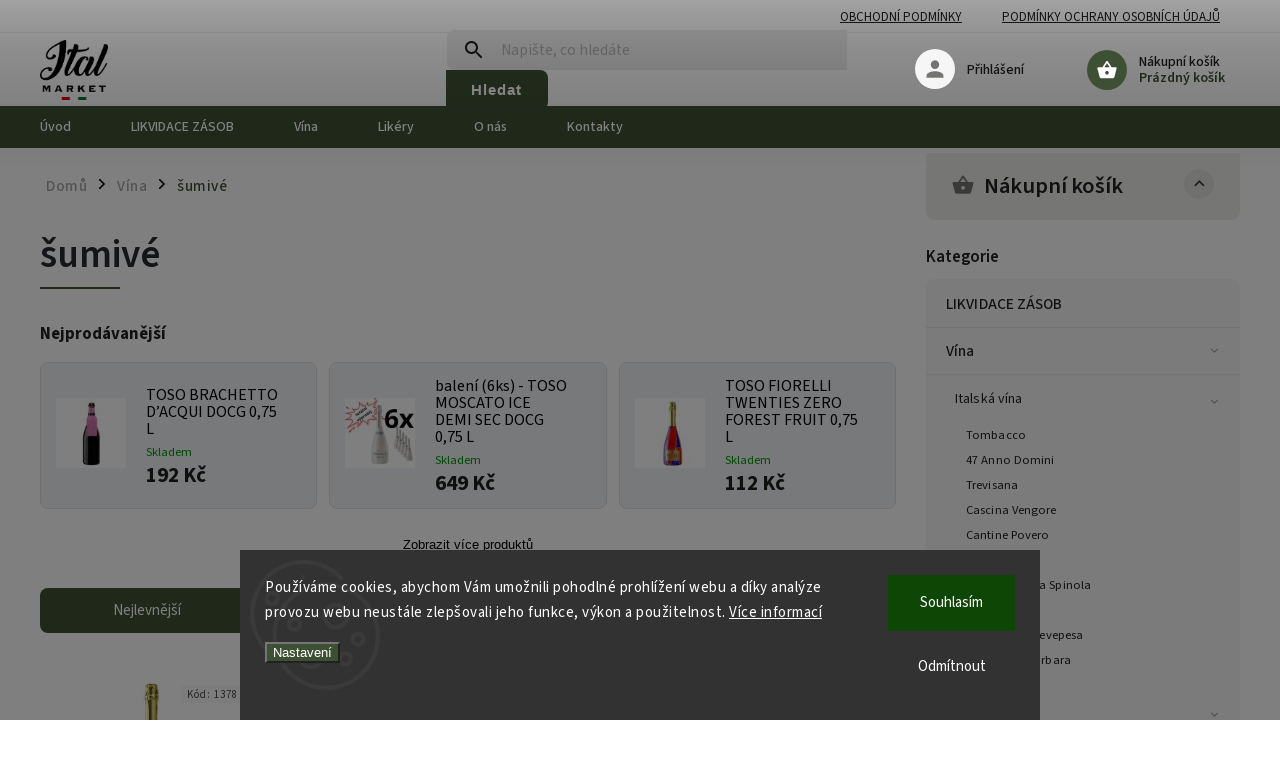

--- FILE ---
content_type: text/html; charset=utf-8
request_url: https://www.italmarket.cz/sumive/
body_size: 23986
content:
<!doctype html><html lang="cs" dir="ltr" class="header-background-light external-fonts-loaded"><head><meta charset="utf-8" /><meta name="viewport" content="width=device-width,initial-scale=1" /><title>šumivé 🇮🇹 | Přímý dovoz produktů z Itálie na italmarket.cz</title><link rel="preconnect" href="https://cdn.myshoptet.com" /><link rel="dns-prefetch" href="https://cdn.myshoptet.com" /><link rel="preload" href="https://cdn.myshoptet.com/prj/dist/master/cms/libs/jquery/jquery-1.11.3.min.js" as="script" /><link href="https://cdn.myshoptet.com/prj/dist/master/cms/templates/frontend_templates/shared/css/font-face/source-sans-3.css" rel="stylesheet"><link href="https://cdn.myshoptet.com/prj/dist/master/cms/templates/frontend_templates/shared/css/font-face/exo-2.css" rel="stylesheet"><script>
dataLayer = [];
dataLayer.push({'shoptet' : {
    "pageId": 1009,
    "pageType": "category",
    "currency": "CZK",
    "currencyInfo": {
        "decimalSeparator": ",",
        "exchangeRate": 1,
        "priceDecimalPlaces": 2,
        "symbol": "K\u010d",
        "symbolLeft": 0,
        "thousandSeparator": " "
    },
    "language": "cs",
    "projectId": 506118,
    "category": {
        "guid": "3a1421d4-5064-11ed-adb3-246e96436e9c",
        "path": "V\u00edna | \u0161umiv\u00e9",
        "parentCategoryGuid": "18c56a95-d2a1-11ec-9c66-246e96436e9c"
    },
    "cartInfo": {
        "id": null,
        "freeShipping": false,
        "freeShippingFrom": 1000,
        "leftToFreeGift": {
            "formattedPrice": "0 K\u010d",
            "priceLeft": 0
        },
        "freeGift": false,
        "leftToFreeShipping": {
            "priceLeft": 1000,
            "dependOnRegion": 0,
            "formattedPrice": "1 000 K\u010d"
        },
        "discountCoupon": [],
        "getNoBillingShippingPrice": {
            "withoutVat": 0,
            "vat": 0,
            "withVat": 0
        },
        "cartItems": [],
        "taxMode": "ORDINARY"
    },
    "cart": [],
    "customer": {
        "priceRatio": 1,
        "priceListId": 1,
        "groupId": null,
        "registered": false,
        "mainAccount": false
    }
}});
dataLayer.push({'cookie_consent' : {
    "marketing": "denied",
    "analytics": "denied"
}});
document.addEventListener('DOMContentLoaded', function() {
    shoptet.consent.onAccept(function(agreements) {
        if (agreements.length == 0) {
            return;
        }
        dataLayer.push({
            'cookie_consent' : {
                'marketing' : (agreements.includes(shoptet.config.cookiesConsentOptPersonalisation)
                    ? 'granted' : 'denied'),
                'analytics': (agreements.includes(shoptet.config.cookiesConsentOptAnalytics)
                    ? 'granted' : 'denied')
            },
            'event': 'cookie_consent'
        });
    });
});
</script>
<meta property="og:type" content="website"><meta property="og:site_name" content="italmarket.cz"><meta property="og:url" content="https://www.italmarket.cz/sumive/"><meta property="og:title" content="šumivé 🇮🇹 | Přímý dovoz produktů z Itálie na italmarket.cz"><meta name="author" content="Italmarket.cz"><meta name="web_author" content="Shoptet.cz"><meta name="dcterms.rightsHolder" content="www.italmarket.cz"><meta name="robots" content="index,follow"><meta property="og:image" content="https://www.italmarket.cz/user/categories/orig/prosecco-doc-spumante-bio-vegan-brut_30258_1_zoom.png"><meta property="og:description" content="šumivé na Italmarket.cz. Vyber si z u nás za bezkonkurenční ceny. Doprava zdarma od 1000,- Kč. Doprava při nákupu nad 1.000,- Kč ZDARMA. Likvidace skladových zásob! 🇮🇹"><meta name="description" content="šumivé na Italmarket.cz. Vyber si z u nás za bezkonkurenční ceny. Doprava zdarma od 1000,- Kč. Doprava při nákupu nad 1.000,- Kč ZDARMA. Likvidace skladových zásob! 🇮🇹"><style>:root {--color-primary: #3E5033;--color-primary-h: 97;--color-primary-s: 22%;--color-primary-l: 26%;--color-primary-hover: #3E5033;--color-primary-hover-h: 97;--color-primary-hover-s: 22%;--color-primary-hover-l: 26%;--color-secondary: #3E5033;--color-secondary-h: 97;--color-secondary-s: 22%;--color-secondary-l: 26%;--color-secondary-hover: #3E5033;--color-secondary-hover-h: 97;--color-secondary-hover-s: 22%;--color-secondary-hover-l: 26%;--color-tertiary: #ffc807;--color-tertiary-h: 47;--color-tertiary-s: 100%;--color-tertiary-l: 51%;--color-tertiary-hover: #ffbb00;--color-tertiary-hover-h: 44;--color-tertiary-hover-s: 100%;--color-tertiary-hover-l: 50%;--color-header-background: #ffffff;--template-font: "Source Sans 3";--template-headings-font: "Exo 2";--header-background-url: none;--cookies-notice-background: #1A1937;--cookies-notice-color: #F8FAFB;--cookies-notice-button-hover: #f5f5f5;--cookies-notice-link-hover: #27263f;--templates-update-management-preview-mode-content: "Náhled aktualizací šablony je aktivní pro váš prohlížeč."}</style>
    <script>var shoptet = shoptet || {};</script>
    <script src="https://cdn.myshoptet.com/prj/dist/master/shop/dist/main-3g-header.js.05f199e7fd2450312de2.js"></script>
<!-- User include --><!-- service 852(492) html code header -->
<style>
#fb-root {display: none;}
.footer-links-icons {display:none;}
.not-working {background-color: black;color:white;width:100%;height:100%;position:fixed;top:0;left:0;z-index:9999999;text-align:center;padding:50px;}
</style>

<script src="https://ajax.googleapis.com/ajax/libs/webfont/1.6.26/webfont.js"></script>

<link rel="stylesheet" href="https://cdnjs.cloudflare.com/ajax/libs/twitter-bootstrap/4.4.1/css/bootstrap-grid.min.css" />
<link rel="stylesheet" href="https://code.jquery.com/ui/1.12.0/themes/smoothness/jquery-ui.css" />
<link rel="stylesheet" href="https://cdn.myshoptet.com/usr/shoptet.tomashlad.eu/user/documents/extras/shoptet-font/font.css"/>
<link rel="stylesheet" href="https://cdn.jsdelivr.net/npm/slick-carousel@1.8.1/slick/slick.css" />

<link rel="stylesheet" href="https://cdn.myshoptet.com/usr/shoptet.tomashlad.eu/user/documents/extras/adamin/animate.css">
<link rel="stylesheet" href="https://cdn.myshoptet.com/usr/shoptet.tomashlad.eu/user/documents/extras/adamin/screen.min.css?v31"/>

<style>
.top-navigation-bar .site-name {margin-bottom: 0;}
.extended-banner-link:empty {display:none;}
</style>
<!-- <link rel="stylesheet" href="https://cdn.myshoptet.com/usr/shoptet.tomashlad.eu/user/documents/extras/cookies-bar/styles.css?v=6"/> -->

<style>
.category-perex p img {max-width: 100%;height:auto;}
footer #formLogin .password-helper {display: block;}
.load-products {padding:10px 20px;border-radius:10px;}
.top-navigation-bar .container {max-height:32px;}
@media only screen and (max-width: 767px) {
.in-klient .sidebar.sidebar-left {display:block;}
.in-klient .sidebar-inner {padding-left:0;}
}
.dklabNaposledyZakoupiliCelkem {margin-top:20px !important;}
.in-index .products-block.products .slick-track {display:flex;}
.type-page .scroll-wrapper {overflow: auto;}
article img {max-width:100%;}
.in-znacka .page img {max-width: 100%;height: auto;}
.wrong-template {
    text-align: center;
    padding: 30px;
    background: #000;
    color: #fff;
    font-size: 20px;
    position: fixed;
    width: 100%;
    height: 100%;
    z-index: 99999999;
    top: 0;
    left: 0;
    padding-top: 20vh;
}
.wrong-template span {
    display: block;
    font-size: 15px;
    margin-top: 25px;
    opacity: 0.7;
}
.wrong-template span a {color: #fff; text-decoration: underline;}

#productDiscussion #discussion-form.visible-permanent {
    display: block;
    position: relative;
    max-height: unset;
    transform: none;
}

@media only screen and (min-width: 767px) {
#header .site-name img {
    max-width: 220px;
}
}
#products .dkLabFavouriteProductDiv ,.products .dkLabFavouriteProductDiv {display: none;}
footer .rate-wrapper .votes-wrap .vote-wrap a, footer .rate-wrapper .votes-wrap .vote-wrap .vote-name {color: black;}
footer .rate-wrapper .votes-wrap .vote-wrap .stars .star {top:-2px;}
.plus-gallery-wrap {display:flex;flex-flow:row wrap;}
.plus-gallery-wrap div.plus-gallery-item {margin-right:20px;margin-bottom:20px;}
.advancedOrder__buttons {display: flex;align-items: center;justify-content: center;margin-top: 20px;margin-bottom: 20px;}
.advancedOrder__buttons .next-step-back {
    display: inline-block !important;
    line-height: 38px;
    padding: 0 15px;
    min-height: 38px;
    background: transparent;
    color: var(--color-primary) !important;
    font-size: 14px;
    border: 1px solid var(--color-primary);
    margin-right: 15px;
    font-family: var(--template-font);
    font-size: 14px;
    font-weight: 400;
    cursor: pointer;
    font-size: 1.1em;
    border-radius: 8px;
}
.advancedOrder__buttons .next-step-back:hover {background: #f2f2f2;}
@media (max-width: 768px) {
.advancedOrder__buttons .next-step-back {margin: 0 auto}
}
.hp-ratings .admin-response {display: none;}
.popup-widget.cart-widget .remove-item {min-width:0;height:auto;}
.p-detail .p-image-wrapper img {object-fit:contain;}
.products-block.products .product a img, .p-detail .p-image-wrapper img, .search-whisperer img, .products-inline.products .product .image img, .advanced-parameter-inner img {height:auto;}
#footer .copyright .podpis {display:block !important;}
img {height: auto;}
.p-detail .p-image-wrapper img {height:auto;}
.carousel-inner {min-height:0 !important;}
</style>
<!-- project html code header -->
<style>
#colorbox .btn-default {
    background: #a2a2a2;
    margin-left: 10px;
}

.site-agreement-buttons {
    justify-content: center;
}

.fitted .navigation-in ul {
    justify-content: center;
}

footer .custom-footer {
    display: dnone;
}

.homepage-box.welcome-wrapper {
    display: none;
}

#cboxContent {
    border-radius: 25px;
}

.benefitBanner .benefitBanner__item .benefitBanner__picture {
		margin-bottom: 15px;
}

</style>
<!-- /User include --><link rel="shortcut icon" href="/favicon.ico" type="image/x-icon" /><link rel="canonical" href="https://www.italmarket.cz/sumive/" /><style>/* custom background */@media (min-width: 992px) {body {background-color: #FDF9F0 ;background-position: top center;background-repeat: no-repeat;background-attachment: scroll;}}</style></head><body class="desktop id-1009 in-sumive template-11 type-category multiple-columns-body columns-mobile-2 columns-3 blank-mode blank-mode-css ums_forms_redesign--off ums_a11y_category_page--on ums_discussion_rating_forms--off ums_flags_display_unification--on ums_a11y_login--on mobile-header-version-1">
        <div id="fb-root"></div>
        <script>
            window.fbAsyncInit = function() {
                FB.init({
                    autoLogAppEvents : true,
                    xfbml            : true,
                    version          : 'v24.0'
                });
            };
        </script>
        <script async defer crossorigin="anonymous" src="https://connect.facebook.net/cs_CZ/sdk.js#xfbml=1&version=v24.0"></script>    <div class="siteCookies siteCookies--bottom siteCookies--dark js-siteCookies" role="dialog" data-testid="cookiesPopup" data-nosnippet>
        <div class="siteCookies__form">
            <div class="siteCookies__content">
                <div class="siteCookies__text">
                    Používáme cookies, abychom Vám umožnili pohodlné prohlížení webu a díky analýze provozu webu neustále zlepšovali jeho funkce, výkon a použitelnost. <a href="/podminky-ochrany-osobnich-udaju/" target="_blank" rel="noopener noreferrer">Více informací</a>
                </div>
                <p class="siteCookies__links">
                    <button class="siteCookies__link js-cookies-settings" aria-label="Nastavení cookies" data-testid="cookiesSettings">Nastavení</button>
                </p>
            </div>
            <div class="siteCookies__buttonWrap">
                                    <button class="siteCookies__button js-cookiesConsentSubmit" value="reject" aria-label="Odmítnout cookies" data-testid="buttonCookiesReject">Odmítnout</button>
                                <button class="siteCookies__button js-cookiesConsentSubmit" value="all" aria-label="Přijmout cookies" data-testid="buttonCookiesAccept">Souhlasím</button>
            </div>
        </div>
        <script>
            document.addEventListener("DOMContentLoaded", () => {
                const siteCookies = document.querySelector('.js-siteCookies');
                document.addEventListener("scroll", shoptet.common.throttle(() => {
                    const st = document.documentElement.scrollTop;
                    if (st > 1) {
                        siteCookies.classList.add('siteCookies--scrolled');
                    } else {
                        siteCookies.classList.remove('siteCookies--scrolled');
                    }
                }, 100));
            });
        </script>
    </div>
<a href="#content" class="skip-link sr-only">Přejít na obsah</a><div class="overall-wrapper"><div class="user-action"><div class="container">
    <div class="user-action-in">
                    <div id="login" class="user-action-login popup-widget login-widget" role="dialog" aria-labelledby="loginHeading">
        <div class="popup-widget-inner">
                            <h2 id="loginHeading">Přihlášení k vašemu účtu</h2><div id="customerLogin"><form action="/action/Customer/Login/" method="post" id="formLoginIncluded" class="csrf-enabled formLogin" data-testid="formLogin"><input type="hidden" name="referer" value="" /><div class="form-group"><div class="input-wrapper email js-validated-element-wrapper no-label"><input type="email" name="email" class="form-control" autofocus placeholder="E-mailová adresa (např. jan@novak.cz)" data-testid="inputEmail" autocomplete="email" required /></div></div><div class="form-group"><div class="input-wrapper password js-validated-element-wrapper no-label"><input type="password" name="password" class="form-control" placeholder="Heslo" data-testid="inputPassword" autocomplete="current-password" required /><span class="no-display">Nemůžete vyplnit toto pole</span><input type="text" name="surname" value="" class="no-display" /></div></div><div class="form-group"><div class="login-wrapper"><button type="submit" class="btn btn-secondary btn-text btn-login" data-testid="buttonSubmit">Přihlásit se</button><div class="password-helper"><a href="/registrace/" data-testid="signup" rel="nofollow">Nová registrace</a><a href="/klient/zapomenute-heslo/" rel="nofollow">Zapomenuté heslo</a></div></div></div></form>
</div>                    </div>
    </div>

                            <div id="cart-widget" class="user-action-cart popup-widget cart-widget loader-wrapper" data-testid="popupCartWidget" role="dialog" aria-hidden="true">
    <div class="popup-widget-inner cart-widget-inner place-cart-here">
        <div class="loader-overlay">
            <div class="loader"></div>
        </div>
    </div>

    <div class="cart-widget-button">
        <a href="/kosik/" class="btn btn-conversion" id="continue-order-button" rel="nofollow" data-testid="buttonNextStep">Pokračovat do košíku</a>
    </div>
</div>
            </div>
</div>
</div><div class="top-navigation-bar" data-testid="topNavigationBar">

    <div class="container">

        <div class="top-navigation-contacts">
                    </div>

                            <div class="top-navigation-menu">
                <div class="top-navigation-menu-trigger"></div>
                <ul class="top-navigation-bar-menu">
                                            <li class="top-navigation-menu-item-39">
                            <a href="/obchodni-podminky/">Obchodní podmínky</a>
                        </li>
                                            <li class="top-navigation-menu-item-691">
                            <a href="/podminky-ochrany-osobnich-udaju/">Podmínky ochrany osobních údajů </a>
                        </li>
                                    </ul>
                <ul class="top-navigation-bar-menu-helper"></ul>
            </div>
        
        <div class="top-navigation-tools">
            <div class="responsive-tools">
                <a href="#" class="toggle-window" data-target="search" aria-label="Hledat" data-testid="linkSearchIcon"></a>
                                                            <a href="#" class="toggle-window" data-target="login"></a>
                                                    <a href="#" class="toggle-window" data-target="navigation" aria-label="Menu" data-testid="hamburgerMenu"></a>
            </div>
                        <button class="top-nav-button top-nav-button-login toggle-window" type="button" data-target="login" aria-haspopup="dialog" aria-controls="login" aria-expanded="false" data-testid="signin"><span>Přihlášení</span></button>        </div>

    </div>

</div>
<header id="header"><div class="container navigation-wrapper">
    <div class="header-top">
        <div class="site-name-wrapper">
            <div class="site-name"><a href="/" data-testid="linkWebsiteLogo"><img src="https://cdn.myshoptet.com/usr/www.italmarket.cz/user/logos/ital_market_logo_cerna-1.png" alt="Italmarket.cz" fetchpriority="low" /></a></div>        </div>
        <div class="search" itemscope itemtype="https://schema.org/WebSite">
            <meta itemprop="headline" content="šumivé"/><meta itemprop="url" content="https://www.italmarket.cz"/><meta itemprop="text" content="šumivé na Italmarket.cz. Vyber si z u nás za bezkonkurenční ceny. Doprava zdarma od 1000,- Kč. Doprava při nákupu nad 1.000,- Kč ZDARMA. Likvidace skladových zásob! 🇮🇹"/>            <form action="/action/ProductSearch/prepareString/" method="post"
    id="formSearchForm" class="search-form compact-form js-search-main"
    itemprop="potentialAction" itemscope itemtype="https://schema.org/SearchAction" data-testid="searchForm">
    <fieldset>
        <meta itemprop="target"
            content="https://www.italmarket.cz/vyhledavani/?string={string}"/>
        <input type="hidden" name="language" value="cs"/>
        
            
<input
    type="search"
    name="string"
        class="query-input form-control search-input js-search-input"
    placeholder="Napište, co hledáte"
    autocomplete="off"
    required
    itemprop="query-input"
    aria-label="Vyhledávání"
    data-testid="searchInput"
>
            <button type="submit" class="btn btn-default" data-testid="searchBtn">Hledat</button>
        
    </fieldset>
</form>
        </div>
        <div class="navigation-buttons">
                
    <a href="/kosik/" class="btn btn-icon toggle-window cart-count" data-target="cart" data-hover="true" data-redirect="true" data-testid="headerCart" rel="nofollow" aria-haspopup="dialog" aria-expanded="false" aria-controls="cart-widget">
        
                <span class="sr-only">Nákupní košík</span>
        
            <span class="cart-price visible-lg-inline-block" data-testid="headerCartPrice">
                                    Prázdný košík                            </span>
        
    
            </a>
        </div>
    </div>
    <nav id="navigation" aria-label="Hlavní menu" data-collapsible="true"><div class="navigation-in menu"><ul class="menu-level-1" role="menubar" data-testid="headerMenuItems"><li class="menu-item-external-37" role="none"><a href="https://506118.myshoptet.com" data-testid="headerMenuItem" role="menuitem" aria-expanded="false"><b>Úvod</b></a></li>
<li class="menu-item-1171" role="none"><a href="/likvidacezasob/" data-testid="headerMenuItem" role="menuitem" aria-expanded="false"><b>LIKVIDACE ZÁSOB</b></a></li>
<li class="menu-item-832" role="none"><a href="/vina/" data-testid="headerMenuItem" role="menuitem" aria-expanded="false"><b>Vína</b></a></li>
<li class="menu-item-1162" role="none"><a href="/likery/" data-testid="headerMenuItem" role="menuitem" aria-expanded="false"><b>Likéry</b></a></li>
<li class="menu-item-715" role="none"><a href="/o-nas/" data-testid="headerMenuItem" role="menuitem" aria-expanded="false"><b>O nás</b></a></li>
<li class="menu-item-29" role="none"><a href="/kontakty/" data-testid="headerMenuItem" role="menuitem" aria-expanded="false"><b>Kontakty</b></a></li>
</ul>
    <ul class="navigationActions" role="menu">
                            <li role="none">
                                    <a href="/login/?backTo=%2Fsumive%2F" rel="nofollow" data-testid="signin" role="menuitem"><span>Přihlášení</span></a>
                            </li>
                        </ul>
</div><span class="navigation-close"></span></nav><div class="menu-helper" data-testid="hamburgerMenu"><span>Více</span></div>
</div></header><!-- / header -->


                    <div class="container breadcrumbs-wrapper">
            <div class="breadcrumbs" itemscope itemtype="https://schema.org/BreadcrumbList">
                                                                            <span id="navigation-first" data-basetitle="Italmarket.cz" itemprop="itemListElement" itemscope itemtype="https://schema.org/ListItem">
                <a href="/" itemprop="item" ><span itemprop="name">Domů</span></a>
                <span class="navigation-bullet">/</span>
                <meta itemprop="position" content="1" />
            </span>
                                <span id="navigation-1" itemprop="itemListElement" itemscope itemtype="https://schema.org/ListItem">
                <a href="/vina/" itemprop="item" data-testid="breadcrumbsSecondLevel"><span itemprop="name">Vína</span></a>
                <span class="navigation-bullet">/</span>
                <meta itemprop="position" content="2" />
            </span>
                                            <span id="navigation-2" itemprop="itemListElement" itemscope itemtype="https://schema.org/ListItem" data-testid="breadcrumbsLastLevel">
                <meta itemprop="item" content="https://www.italmarket.cz/sumive/" />
                <meta itemprop="position" content="3" />
                <span itemprop="name" data-title="šumivé">šumivé</span>
            </span>
            </div>
        </div>
    
<div id="content-wrapper" class="container content-wrapper">
    
    <div class="content-wrapper-in">
                                                <aside class="sidebar sidebar-left"  data-testid="sidebarMenu">
                                                                                                <div class="sidebar-inner">
                                                                                                        <div class="box box-bg-variant box-categories">    <div class="skip-link__wrapper">
        <span id="categories-start" class="skip-link__target js-skip-link__target sr-only" tabindex="-1">&nbsp;</span>
        <a href="#categories-end" class="skip-link skip-link--start sr-only js-skip-link--start">Přeskočit kategorie</a>
    </div>

<h4>Kategorie</h4>


<div id="categories"><div class="categories cat-01 expanded" id="cat-1171"><div class="topic"><a href="/likvidacezasob/">LIKVIDACE ZÁSOB<span class="cat-trigger">&nbsp;</span></a></div></div><div class="categories cat-02 expandable active expanded" id="cat-832"><div class="topic child-active"><a href="/vina/">Vína<span class="cat-trigger">&nbsp;</span></a></div>

                    <ul class=" active expanded">
                                        <li class="
                                 expandable                 expanded                ">
                <a href="/italska-vina/">
                    Italská vína
                    <span class="cat-trigger">&nbsp;</span>                </a>
                                                            

                    <ul class=" expanded">
                                        <li >
                <a href="/tombacco/">
                    Tombacco
                                    </a>
                                                                </li>
                                <li >
                <a href="/47-anno-domini/">
                    47 Anno Domini
                                    </a>
                                                                </li>
                                <li >
                <a href="/trevisana/">
                    Trevisana
                                    </a>
                                                                </li>
                                <li >
                <a href="/cascina-vengore/">
                    Cascina Vengore
                                    </a>
                                                                </li>
                                <li >
                <a href="/cantine-povero/">
                    Cantine Povero
                                    </a>
                                                                </li>
                                <li >
                <a href="/toso/">
                    Toso
                                    </a>
                                                                </li>
                                <li >
                <a href="/marchese-luca-spinola/">
                    Marchese Luca Spinola
                                    </a>
                                                                </li>
                                <li >
                <a href="/marco-gavio/">
                    Marco Gavio
                                    </a>
                                                                </li>
                                <li >
                <a href="/castelli-del-grevepesa/">
                    Castelli del Grevepesa
                                    </a>
                                                                </li>
                                <li >
                <a href="/castello-di-corbara/">
                    Castello di Corbara
                                    </a>
                                                                </li>
                                <li >
                <a href="/de-notari/">
                    De´ Notari
                                    </a>
                                                                </li>
                                <li class="
                                 expandable                 expanded                ">
                <a href="/san-marco/">
                    San Marco
                    <span class="cat-trigger">&nbsp;</span>                </a>
                                                            

                    <ul class=" expanded">
                                        <li >
                <a href="/san-marco-crio/">
                    San Marco Crio
                                    </a>
                                                                </li>
                </ul>
    
                                                </li>
                                <li >
                <a href="/madaudo/">
                    Madaudo
                                    </a>
                                                                </li>
                                <li >
                <a href="/villa-grisa/">
                    Villa Grisa
                                    </a>
                                                                </li>
                                <li >
                <a href="/tagaro/">
                    Tagaro
                                    </a>
                                                                </li>
                                <li >
                <a href="/ca--del-doge/">
                    Ca´Del Doge
                                    </a>
                                                                </li>
                                <li >
                <a href="/ostatni-italska-vina/">
                    Ostatní italská vína
                                    </a>
                                                                </li>
                                <li >
                <a href="/magnum/">
                    Magnum
                                    </a>
                                                                </li>
                                <li >
                <a href="/nealkoholicka-perliva-vina/">
                    Nealkoholická perlivá vína
                                    </a>
                                                                </li>
                </ul>
    
                                                </li>
                                <li >
                <a href="/cervene/">
                    červené
                                    </a>
                                                                </li>
                                <li >
                <a href="/bile/">
                    bílé
                                    </a>
                                                                </li>
                                <li >
                <a href="/ruzove/">
                    růžové
                                    </a>
                                                                </li>
                                <li >
                <a href="/sladka/">
                    sladká
                                    </a>
                                                                </li>
                                <li >
                <a href="/polosladke/">
                    polosladké
                                    </a>
                                                                </li>
                                <li >
                <a href="/polosuche/">
                    polosuché
                                    </a>
                                                                </li>
                                <li >
                <a href="/suche-2/">
                    suché
                                    </a>
                                                                </li>
                                <li class="
                active                                                 ">
                <a href="/sumive/">
                    šumivé
                                    </a>
                                                                </li>
                                <li >
                <a href="/nesumive/">
                    nešumivé
                                    </a>
                                                                </li>
                                <li class="
                                 expandable                 expanded                ">
                <a href="/podle-oblasti/">
                    podle oblasti
                    <span class="cat-trigger">&nbsp;</span>                </a>
                                                            

                    <ul class=" expanded">
                                        <li class="
                                 expandable                 expanded                ">
                <a href="/abruzzo/">
                    Abruzzo
                    <span class="cat-trigger">&nbsp;</span>                </a>
                                                            

                    <ul class=" expanded">
                                        <li >
                <a href="/tombacco-2/">
                    Tombacco
                                    </a>
                                                                </li>
                </ul>
    
                                                </li>
                                <li >
                <a href="/basilicata/">
                    Basilicata
                                    </a>
                                                                </li>
                                <li class="
                                 expandable                 expanded                ">
                <a href="/campania/">
                    Campania
                    <span class="cat-trigger">&nbsp;</span>                </a>
                                                            

                    <ul class=" expanded">
                                        <li >
                <a href="/tombacco-3/">
                    Tombacco
                                    </a>
                                                                </li>
                </ul>
    
                                                </li>
                                <li >
                <a href="/friuli/">
                    Friuli
                                    </a>
                                                                </li>
                                <li class="
                                 expandable                 expanded                ">
                <a href="/lazio/">
                    Lazio
                    <span class="cat-trigger">&nbsp;</span>                </a>
                                                            

                    <ul class=" expanded">
                                        <li >
                <a href="/de--notari/">
                    De&#039; Notari
                                    </a>
                                                                </li>
                                <li >
                <a href="/san-marco-2/">
                    San Marco
                                    </a>
                                                                </li>
                </ul>
    
                                                </li>
                                <li class="
                                 expandable                 expanded                ">
                <a href="/marche/">
                    Marche
                    <span class="cat-trigger">&nbsp;</span>                </a>
                                                            

                    <ul class=" expanded">
                                        <li >
                <a href="/tombacco-4/">
                    Tombacco
                                    </a>
                                                                </li>
                </ul>
    
                                                </li>
                                <li class="
                                 expandable                 expanded                ">
                <a href="/piemonte/">
                    Piemonte
                    <span class="cat-trigger">&nbsp;</span>                </a>
                                                            

                    <ul class=" expanded">
                                        <li >
                <a href="/cantine-povero-2/">
                    Cantine Povero
                                    </a>
                                                                </li>
                                <li >
                <a href="/cascina-vengore-2/">
                    Cascina Vengore
                                    </a>
                                                                </li>
                                <li >
                <a href="/marchese-luca-spinola-2/">
                    Marchese Luca Spinola
                                    </a>
                                                                </li>
                                <li >
                <a href="/toso-3/">
                    Toso
                                    </a>
                                                                </li>
                </ul>
    
                                                </li>
                                <li class="
                                 expandable                 expanded                ">
                <a href="/puglia/">
                    Puglia
                    <span class="cat-trigger">&nbsp;</span>                </a>
                                                            

                    <ul class=" expanded">
                                        <li >
                <a href="/tagaro-2/">
                    Tagaro
                                    </a>
                                                                </li>
                                <li >
                <a href="/tombacco-5/">
                    Tombacco
                                    </a>
                                                                </li>
                </ul>
    
                                                </li>
                                <li class="
                                 expandable                 expanded                ">
                <a href="/sicilia/">
                    Sicilia
                    <span class="cat-trigger">&nbsp;</span>                </a>
                                                            

                    <ul class=" expanded">
                                        <li >
                <a href="/villa-grisa-2/">
                    Villa Grisa
                                    </a>
                                                                </li>
                                <li >
                <a href="/maduado/">
                    Maduado
                                    </a>
                                                                </li>
                                <li >
                <a href="/tombacco-6/">
                    Tombacco
                                    </a>
                                                                </li>
                </ul>
    
                                                </li>
                                <li class="
                                 expandable                 expanded                ">
                <a href="/toscana/">
                    Toscana
                    <span class="cat-trigger">&nbsp;</span>                </a>
                                                            

                    <ul class=" expanded">
                                        <li >
                <a href="/castelli-del-grevepesa-2/">
                    Castelli del Grevepesa
                                    </a>
                                                                </li>
                                <li >
                <a href="/marco-gavio-2/">
                    Marco Gavio
                                    </a>
                                                                </li>
                </ul>
    
                                                </li>
                                <li class="
                                 expandable                 expanded                ">
                <a href="/umria/">
                    Umbria
                    <span class="cat-trigger">&nbsp;</span>                </a>
                                                            

                    <ul class=" expanded">
                                        <li >
                <a href="/castello-di-corbara-2/">
                    Castello di Corbara
                                    </a>
                                                                </li>
                </ul>
    
                                                </li>
                                <li class="
                                 expandable                 expanded                ">
                <a href="/veneto/">
                    Veneto
                    <span class="cat-trigger">&nbsp;</span>                </a>
                                                            

                    <ul class=" expanded">
                                        <li >
                <a href="/47-anno-domini-2/">
                    47 Anno Domini
                                    </a>
                                                                </li>
                                <li >
                <a href="/ca--del-doge-2/">
                    Ca&#039; Del Doge
                                    </a>
                                                                </li>
                                <li >
                <a href="/magnum-2/">
                    Magnum
                                    </a>
                                                                </li>
                                <li >
                <a href="/trevisana-2/">
                    Trevisana
                                    </a>
                                                                </li>
                </ul>
    
                                                </li>
                                <li class="
                                 expandable                 expanded                ">
                <a href="/lombardia/">
                    Lombardia
                    <span class="cat-trigger">&nbsp;</span>                </a>
                                                            

                    <ul class=" expanded">
                                        <li >
                <a href="/47-anno-domini-3/">
                    47 Anno Domini
                                    </a>
                                                                </li>
                </ul>
    
                                                </li>
                </ul>
    
                                                </li>
                                <li >
                <a href="/koktejly/">
                    Koktejly
                                    </a>
                                                                </li>
                                <li >
                <a href="/vermuty/">
                    Vermuty
                                    </a>
                                                                </li>
                                <li >
                <a href="/nealkoholicke/">
                    nealkoholické
                                    </a>
                                                                </li>
                                <li >
                <a href="/akce/">
                    AKCE - doprodej či krátká doba expirace
                                    </a>
                                                                </li>
                </ul>
    </div><div class="categories cat-01 expanded" id="cat-1162"><div class="topic"><a href="/likery/">Likéry<span class="cat-trigger">&nbsp;</span></a></div></div>        </div>

    <div class="skip-link__wrapper">
        <a href="#categories-start" class="skip-link skip-link--end sr-only js-skip-link--end" tabindex="-1" hidden>Přeskočit kategorie</a>
        <span id="categories-end" class="skip-link__target js-skip-link__target sr-only" tabindex="-1">&nbsp;</span>
    </div>
</div>
                                                                                                            <div class="box box-bg-default box-sm box-filters"><div id="filters-default-position" data-filters-default-position="left"></div><div class="filters-wrapper"><div class="filters-unveil-button-wrapper" data-testid='buttonOpenFilter'><a href="#" class="btn btn-default unveil-button" data-unveil="filters" data-text="Zavřít filtr">Otevřít filtr </a></div><div id="filters" class="filters"><div class="slider-wrapper"><h4><span>Cena</span></h4><div class="slider-header"><span class="from"><span id="min">112</span> Kč</span><span class="to"><span id="max">1210</span> Kč</span></div><div class="slider-content"><div id="slider" class="param-price-filter"></div></div><span id="currencyExchangeRate" class="no-display">1</span><span id="categoryMinValue" class="no-display">112</span><span id="categoryMaxValue" class="no-display">1210</span></div><form action="/action/ProductsListing/setPriceFilter/" method="post" id="price-filter-form"><fieldset id="price-filter"><input type="hidden" value="112" name="priceMin" id="price-value-min" /><input type="hidden" value="1210" name="priceMax" id="price-value-max" /><input type="hidden" name="referer" value="/sumive/" /></fieldset></form><div class="filter-sections"><div class="filter-section filter-section-button"><a href="#" class="chevron-after chevron-down-after toggle-filters" data-unveil="category-filter-hover">Rozbalit filtr</a></div><div id="category-filter-hover"><div id="manufacturer-filter" class="filter-section filter-section-manufacturer"><h4><span>Značky</span></h4><form action="/action/productsListing/setManufacturerFilter/" method="post"><fieldset><div><input data-url="https://www.italmarket.cz/sumive:47-anno-domini/" data-filter-id="47-anno-domini" data-filter-code="manufacturerId" type="checkbox" name="manufacturerId[]" id="manufacturerId[]47-anno-domini" value="47-anno-domini" autocomplete="off" /><label for="manufacturerId[]47-anno-domini" class="filter-label">47 Anno Domini&nbsp;<span class="filter-count">1</span></label></div><div><input data-url="https://www.italmarket.cz/sumive:cantine-povero/" data-filter-id="cantine-povero" data-filter-code="manufacturerId" type="checkbox" name="manufacturerId[]" id="manufacturerId[]cantine-povero" value="cantine-povero" autocomplete="off" /><label for="manufacturerId[]cantine-povero" class="filter-label">Cantine Povero&nbsp;<span class="filter-count">5</span></label></div><div><input data-url="https://www.italmarket.cz/sumive:toso/" data-filter-id="toso" data-filter-code="manufacturerId" type="checkbox" name="manufacturerId[]" id="manufacturerId[]toso" value="toso" autocomplete="off" /><label for="manufacturerId[]toso" class="filter-label">Toso&nbsp;<span class="filter-count">8</span></label></div><input type="hidden" name="referer" value="/sumive/" /></fieldset></form></div><div class="filter-section filter-section-count"><div class="filter-total-count">        Položek k zobrazení: <strong>16</strong>
    </div>
</div>

</div></div></div></div></div>
                                                                                                            <div class="box box-bg-variant box-sm box-onlinePayments"><h4><span>Přijímáme online platby</span></h4>
<p class="text-center">
    <img src="data:image/svg+xml,%3Csvg%20width%3D%22148%22%20height%3D%2234%22%20xmlns%3D%22http%3A%2F%2Fwww.w3.org%2F2000%2Fsvg%22%3E%3C%2Fsvg%3E" alt="Loga kreditních karet" width="148" height="34"  data-src="https://cdn.myshoptet.com/prj/dist/master/cms/img/common/payment_logos/payments.png" fetchpriority="low" />
</p>
</div>
                                                                                                            <div class="box box-bg-default box-sm box-topProducts">        <div class="top-products-wrapper js-top10" >
        <h4><span>Top 5 produktů</span></h4>
        <ol class="top-products">
                            <li class="display-image">
                                            <a href="/toso-brachetto-d-acqui-docg-0-75-l/" class="top-products-image">
                            <img src="data:image/svg+xml,%3Csvg%20width%3D%22100%22%20height%3D%22100%22%20xmlns%3D%22http%3A%2F%2Fwww.w3.org%2F2000%2Fsvg%22%3E%3C%2Fsvg%3E" alt="toso fiocco brachetto dacqui docg 075 l frizzante 1762 2253" width="100" height="100"  data-src="https://cdn.myshoptet.com/usr/www.italmarket.cz/user/shop/related/319_toso-fiocco-brachetto-dacqui-docg-075-l-frizzante-1762-2253.jpg?62752458" fetchpriority="low" />
                        </a>
                                        <a href="/toso-brachetto-d-acqui-docg-0-75-l/" class="top-products-content">
                        <span class="top-products-name">  TOSO BRACHETTO D’ACQUI DOCG 0,75 L</span>
                        
                                                        <strong>
                                192 Kč
                                    

                            </strong>
                                                    
                    </a>
                </li>
                            <li class="display-image">
                                            <a href="/barbieri-punch-rum-mandarino-1-l/" class="top-products-image">
                            <img src="data:image/svg+xml,%3Csvg%20width%3D%22100%22%20height%3D%22100%22%20xmlns%3D%22http%3A%2F%2Fwww.w3.org%2F2000%2Fsvg%22%3E%3C%2Fsvg%3E" alt="Barbieri punch mandarino" width="100" height="100"  data-src="https://cdn.myshoptet.com/usr/www.italmarket.cz/user/shop/related/1390_barbieri-punch-mandarino.png?672b515a" fetchpriority="low" />
                        </a>
                                        <a href="/barbieri-punch-rum-mandarino-1-l/" class="top-products-content">
                        <span class="top-products-name">  BARBIERI PUNCH MANDARINO 35 % 1 L</span>
                        
                                                        <strong>
                                299 Kč
                                    

                            </strong>
                                                    
                    </a>
                </li>
                            <li class="display-image">
                                            <a href="/fiorelli-moscato-mandarino-0-75l/" class="top-products-image">
                            <img src="data:image/svg+xml,%3Csvg%20width%3D%22100%22%20height%3D%22100%22%20xmlns%3D%22http%3A%2F%2Fwww.w3.org%2F2000%2Fsvg%22%3E%3C%2Fsvg%3E" alt="toso fiorelli moscato mandarino dolce 075 l spumante 1757 2260" width="100" height="100"  data-src="https://cdn.myshoptet.com/usr/www.italmarket.cz/user/shop/related/784_toso-fiorelli-moscato-mandarino-dolce-075-l-spumante-1757-2260.jpg?627a863f" fetchpriority="low" />
                        </a>
                                        <a href="/fiorelli-moscato-mandarino-0-75l/" class="top-products-content">
                        <span class="top-products-name">  FIORELLI MOSCATO MANDARINO 0,75L</span>
                        
                                                        <strong>
                                148 Kč
                                    

                            </strong>
                                                    
                    </a>
                </li>
                            <li class="display-image">
                                            <a href="/caruso-vino-rosso-0-75-l/" class="top-products-image">
                            <img src="data:image/svg+xml,%3Csvg%20width%3D%22100%22%20height%3D%22100%22%20xmlns%3D%22http%3A%2F%2Fwww.w3.org%2F2000%2Fsvg%22%3E%3C%2Fsvg%3E" alt="caruso rosso" width="100" height="100"  data-src="https://cdn.myshoptet.com/usr/www.italmarket.cz/user/shop/related/706_caruso-rosso.png?672b4a0a" fetchpriority="low" />
                        </a>
                                        <a href="/caruso-vino-rosso-0-75-l/" class="top-products-content">
                        <span class="top-products-name">  balení (6ks) - CARUSO VINO ROSSO 0,75 L</span>
                        
                                                        <strong>
                                234 Kč
                                    

                            </strong>
                                                    
                    </a>
                </li>
                            <li class="display-image">
                                            <a href="/barbieri-punch-rum-1-l/" class="top-products-image">
                            <img src="data:image/svg+xml,%3Csvg%20width%3D%22100%22%20height%3D%22100%22%20xmlns%3D%22http%3A%2F%2Fwww.w3.org%2F2000%2Fsvg%22%3E%3C%2Fsvg%3E" alt="BARBIERI PUNCH RUM 35% 1 L" width="100" height="100"  data-src="https://cdn.myshoptet.com/usr/www.italmarket.cz/user/shop/related/1171_barbieri-punch-rum-35--1-l.jpg?673b3ff6" fetchpriority="low" />
                        </a>
                                        <a href="/barbieri-punch-rum-1-l/" class="top-products-content">
                        <span class="top-products-name">  BARBIERI PUNCH RUM 35% 1 L</span>
                        
                                                        <strong>
                                299 Kč
                                    

                            </strong>
                                                    
                    </a>
                </li>
                    </ol>
    </div>
</div>
                                                                    </div>
                                                            </aside>
                            <main id="content" class="content narrow">
                            <div class="category-top">
            <h1 class="category-title" data-testid="titleCategory">šumivé</h1>
                            
                                
            <div class="products-top-wrapper" aria-labelledby="productsTopHeading">
    <h2 id="productsTopHeading" class="products-top-header">Nejprodávanější</h2>
    <div id="productsTop" class="products products-inline products-top">
        
                    
                                <div class="product active" aria-hidden="false">
    <div class="p" data-micro="product" data-micro-product-id="319" data-testid="productItem">
            <a href="/toso-brachetto-d-acqui-docg-0-75-l/" class="image" aria-hidden="true" tabindex="-1">
        <img src="data:image/svg+xml,%3Csvg%20width%3D%22100%22%20height%3D%22100%22%20xmlns%3D%22http%3A%2F%2Fwww.w3.org%2F2000%2Fsvg%22%3E%3C%2Fsvg%3E" alt="toso fiocco brachetto dacqui docg 075 l frizzante 1762 2253" data-micro-image="https://cdn.myshoptet.com/usr/www.italmarket.cz/user/shop/big/319_toso-fiocco-brachetto-dacqui-docg-075-l-frizzante-1762-2253.jpg?62752458" width="100" height="100"  data-src="https://cdn.myshoptet.com/usr/www.italmarket.cz/user/shop/related/319_toso-fiocco-brachetto-dacqui-docg-075-l-frizzante-1762-2253.jpg?62752458" fetchpriority="low" />
                    <meta id="ogImageProducts" property="og:image" content="https://cdn.myshoptet.com/usr/www.italmarket.cz/user/shop/big/319_toso-fiocco-brachetto-dacqui-docg-075-l-frizzante-1762-2253.jpg?62752458" />
                <meta itemprop="image" content="https://cdn.myshoptet.com/usr/www.italmarket.cz/user/shop/big/319_toso-fiocco-brachetto-dacqui-docg-075-l-frizzante-1762-2253.jpg?62752458">
        <div class="extra-flags">
            

    

        </div>
    </a>
        <div class="p-in">
            <div class="p-in-in">
                <a
    href="/toso-brachetto-d-acqui-docg-0-75-l/"
    class="name"
    data-micro="url">
    <span data-micro="name" data-testid="productCardName">
          TOSO BRACHETTO D’ACQUI DOCG 0,75 L    </span>
</a>
                <div class="ratings-wrapper">
                                                                        <div class="availability">
            <span style="color:#009901">
                Skladem            </span>
                                                            </div>
                                    <span class="p-code">
            Kód: <span data-micro="sku">319</span>
        </span>
                    </div>
                                            </div>
            

<div class="p-bottom no-buttons">
    <div class="offers" data-micro="offer"
    data-micro-price="192.00"
    data-micro-price-currency="CZK"
            data-micro-availability="https://schema.org/InStock"
    >
        <div class="prices">
            <span class="price-standard-wrapper price-standard-wrapper-placeholder">&nbsp;</span>
    
    
            <div class="price price-final" data-testid="productCardPrice">
        <strong>
                                        192 Kč
                    </strong>
            

        
    </div>
            
</div>
            </div>
</div>
        </div>
    </div>
</div>
                <div class="product active" aria-hidden="false">
    <div class="p" data-micro="product" data-micro-product-id="1393" data-testid="productItem">
            <a href="/6x-toso-moscato-ice-demi-sec-docg-0-75-l/" class="image" aria-hidden="true" tabindex="-1">
        <img src="data:image/svg+xml,%3Csvg%20width%3D%22100%22%20height%3D%22100%22%20xmlns%3D%22http%3A%2F%2Fwww.w3.org%2F2000%2Fsvg%22%3E%3C%2Fsvg%3E" alt="Moscato ice" data-micro-image="https://cdn.myshoptet.com/usr/www.italmarket.cz/user/shop/big/1393_moscato-ice.png?672b59d1" width="100" height="100"  data-src="https://cdn.myshoptet.com/usr/www.italmarket.cz/user/shop/related/1393_moscato-ice.png?672b59d1" fetchpriority="low" />
                <meta itemprop="image" content="https://cdn.myshoptet.com/usr/www.italmarket.cz/user/shop/big/1393_moscato-ice.png?672b59d1">
        <div class="extra-flags">
            

    

    <div class="flags flags-extra">
      
                
            <span class="flag flag-freeshipping"><span class="icon-van"><span class="sr-only">ZDARMA</span></span><span class="flag-text">ZDARMA</span></span>
                                                                              
            <span class="flag flag-discount">
                                                                                                            <span class="price-standard"><span>1 008 Kč</span></span>
                                                                                                                                                <span class="price-save">&ndash;35 %</span>
                                    </span>
              </div>
        </div>
    </a>
        <div class="p-in">
            <div class="p-in-in">
                <a
    href="/6x-toso-moscato-ice-demi-sec-docg-0-75-l/"
    class="name"
    data-micro="url">
    <span data-micro="name" data-testid="productCardName">
          balení (6ks) - TOSO MOSCATO ICE DEMI SEC DOCG 0,75 L    </span>
</a>
                <div class="ratings-wrapper">
                                                                        <div class="availability">
            <span style="color:#009901">
                Skladem            </span>
                                                            </div>
                                    <span class="p-code">
            Kód: <span data-micro="sku">1393</span>
        </span>
                    </div>
                                            </div>
            

<div class="p-bottom no-buttons">
    <div class="offers" data-micro="offer"
    data-micro-price="649.00"
    data-micro-price-currency="CZK"
            data-micro-availability="https://schema.org/InStock"
    >
        <div class="prices">
                    
                            <span class="price-standard-wrapper"><span class="price-standard-label">Původně: </span><span class="price-standard"><span>1 008 Kč</span></span></span>
                    
                
                            <span class="price-save">&nbsp;(&ndash;35 %)</span>
                    
    
    
            <div class="price price-final" data-testid="productCardPrice">
        <strong>
                                        649 Kč
                    </strong>
            

        
    </div>
            
</div>
            </div>
</div>
        </div>
    </div>
</div>
                <div class="product active" aria-hidden="false">
    <div class="p" data-micro="product" data-micro-product-id="1378" data-testid="productItem">
            <a href="/toso-fiorelli-twenties-zero-forest-fruit-0-75-l/" class="image" aria-hidden="true" tabindex="-1">
        <img src="data:image/svg+xml,%3Csvg%20width%3D%22100%22%20height%3D%22100%22%20xmlns%3D%22http%3A%2F%2Fwww.w3.org%2F2000%2Fsvg%22%3E%3C%2Fsvg%3E" alt="766 Twenties Forest Fruit" data-micro-image="https://cdn.myshoptet.com/usr/www.italmarket.cz/user/shop/big/1378_766-twenties-forest-fruit.jpg?64258df5" width="100" height="100"  data-src="https://cdn.myshoptet.com/usr/www.italmarket.cz/user/shop/related/1378_766-twenties-forest-fruit.jpg?64258df5" fetchpriority="low" />
                <meta itemprop="image" content="https://cdn.myshoptet.com/usr/www.italmarket.cz/user/shop/big/1378_766-twenties-forest-fruit.jpg?64258df5">
        <div class="extra-flags">
            

    

        </div>
    </a>
        <div class="p-in">
            <div class="p-in-in">
                <a
    href="/toso-fiorelli-twenties-zero-forest-fruit-0-75-l/"
    class="name"
    data-micro="url">
    <span data-micro="name" data-testid="productCardName">
          TOSO FIORELLI TWENTIES ZERO FOREST FRUIT 0,75 L    </span>
</a>
                <div class="ratings-wrapper">
                                                                        <div class="availability">
            <span style="color:#009901">
                Skladem            </span>
                                                            </div>
                                    <span class="p-code">
            Kód: <span data-micro="sku">1378</span>
        </span>
                    </div>
                                            </div>
            

<div class="p-bottom no-buttons">
    <div class="offers" data-micro="offer"
    data-micro-price="112.00"
    data-micro-price-currency="CZK"
            data-micro-availability="https://schema.org/InStock"
    >
        <div class="prices">
            <span class="price-standard-wrapper price-standard-wrapper-placeholder">&nbsp;</span>
    
    
            <div class="price price-final" data-testid="productCardPrice">
        <strong>
                                        112 Kč
                    </strong>
            

        
    </div>
            
</div>
            </div>
</div>
        </div>
    </div>
</div>
                <div class="product inactive" aria-hidden="true">
    <div class="p" data-micro="product" data-micro-product-id="1375" data-testid="productItem">
            <a href="/toso-fiorelli-twenties-zero-tropical-0-75-l/" class="image" aria-hidden="true" tabindex="-1">
        <img src="data:image/svg+xml,%3Csvg%20width%3D%22100%22%20height%3D%22100%22%20xmlns%3D%22http%3A%2F%2Fwww.w3.org%2F2000%2Fsvg%22%3E%3C%2Fsvg%3E" alt="767 Twenties Tropical" data-micro-image="https://cdn.myshoptet.com/usr/www.italmarket.cz/user/shop/big/1375_767-twenties-tropical.jpg?64258db0" width="100" height="100"  data-src="https://cdn.myshoptet.com/usr/www.italmarket.cz/user/shop/related/1375_767-twenties-tropical.jpg?64258db0" fetchpriority="low" />
                <meta itemprop="image" content="https://cdn.myshoptet.com/usr/www.italmarket.cz/user/shop/big/1375_767-twenties-tropical.jpg?64258db0">
        <div class="extra-flags">
            

    

        </div>
    </a>
        <div class="p-in">
            <div class="p-in-in">
                <a
    href="/toso-fiorelli-twenties-zero-tropical-0-75-l/"
    class="name"
    data-micro="url" tabindex="-1">
    <span data-micro="name" data-testid="productCardName">
          TOSO FIORELLI TWENTIES ZERO TROPICAL 0,75 L    </span>
</a>
                <div class="ratings-wrapper">
                                                                        <div class="availability">
            <span style="color:#009901">
                Skladem            </span>
                                                            </div>
                                    <span class="p-code">
            Kód: <span data-micro="sku">1375</span>
        </span>
                    </div>
                                            </div>
            

<div class="p-bottom no-buttons">
    <div class="offers" data-micro="offer"
    data-micro-price="112.00"
    data-micro-price-currency="CZK"
            data-micro-availability="https://schema.org/InStock"
    >
        <div class="prices">
            <span class="price-standard-wrapper price-standard-wrapper-placeholder">&nbsp;</span>
    
    
            <div class="price price-final" data-testid="productCardPrice">
        <strong>
                                        112 Kč
                    </strong>
            

        
    </div>
            
</div>
            </div>
</div>
        </div>
    </div>
</div>
                <div class="product inactive" aria-hidden="true">
    <div class="p" data-micro="product" data-micro-product-id="364" data-testid="productItem">
            <a href="/toso-gran-dessert-dolce-spumante-0-75-l/" class="image" aria-hidden="true" tabindex="-1">
        <img src="data:image/svg+xml,%3Csvg%20width%3D%22100%22%20height%3D%22100%22%20xmlns%3D%22http%3A%2F%2Fwww.w3.org%2F2000%2Fsvg%22%3E%3C%2Fsvg%3E" alt="t360 m420 toso gran dessert vs dolce 075 l spumante 1755 2115" data-micro-image="https://cdn.myshoptet.com/usr/www.italmarket.cz/user/shop/big/364-2_t360-m420-toso-gran-dessert-vs-dolce-075-l-spumante-1755-2115.jpg?6357a14a" width="100" height="100"  data-src="https://cdn.myshoptet.com/usr/www.italmarket.cz/user/shop/related/364-2_t360-m420-toso-gran-dessert-vs-dolce-075-l-spumante-1755-2115.jpg?6357a14a" fetchpriority="low" />
                <meta itemprop="image" content="https://cdn.myshoptet.com/usr/www.italmarket.cz/user/shop/big/364-2_t360-m420-toso-gran-dessert-vs-dolce-075-l-spumante-1755-2115.jpg?6357a14a">
        <div class="extra-flags">
            

    

        </div>
    </a>
        <div class="p-in">
            <div class="p-in-in">
                <a
    href="/toso-gran-dessert-dolce-spumante-0-75-l/"
    class="name"
    data-micro="url" tabindex="-1">
    <span data-micro="name" data-testid="productCardName">
          TOSO GRAN DESSERT DOLCE SPUMANTE 0,75 L    </span>
</a>
                <div class="ratings-wrapper">
                                                                        <div class="availability">
            <span style="color:#009901">
                Skladem            </span>
                                                            </div>
                                    <span class="p-code">
            Kód: <span data-micro="sku">364</span>
        </span>
                    </div>
                                            </div>
            

<div class="p-bottom no-buttons">
    <div class="offers" data-micro="offer"
    data-micro-price="126.00"
    data-micro-price-currency="CZK"
            data-micro-availability="https://schema.org/InStock"
    >
        <div class="prices">
            <span class="price-standard-wrapper price-standard-wrapper-placeholder">&nbsp;</span>
    
    
            <div class="price price-final" data-testid="productCardPrice">
        <strong>
                                        126 Kč
                    </strong>
            

        
    </div>
            
</div>
            </div>
</div>
        </div>
    </div>
</div>
                <div class="product inactive" aria-hidden="true">
    <div class="p" data-micro="product" data-micro-product-id="358" data-testid="productItem">
            <a href="/toso-asti-dolce-sumante-docg-0-75-l/" class="image" aria-hidden="true" tabindex="-1">
        <img src="data:image/svg+xml,%3Csvg%20width%3D%22100%22%20height%3D%22100%22%20xmlns%3D%22http%3A%2F%2Fwww.w3.org%2F2000%2Fsvg%22%3E%3C%2Fsvg%3E" alt="TOSO17 Toso" data-micro-image="https://cdn.myshoptet.com/usr/www.italmarket.cz/user/shop/big/358_toso17-toso.jpg?628ca43c" width="100" height="100"  data-src="https://cdn.myshoptet.com/usr/www.italmarket.cz/user/shop/related/358_toso17-toso.jpg?628ca43c" fetchpriority="low" />
                <meta itemprop="image" content="https://cdn.myshoptet.com/usr/www.italmarket.cz/user/shop/big/358_toso17-toso.jpg?628ca43c">
        <div class="extra-flags">
            

    

        </div>
    </a>
        <div class="p-in">
            <div class="p-in-in">
                <a
    href="/toso-asti-dolce-sumante-docg-0-75-l/"
    class="name"
    data-micro="url" tabindex="-1">
    <span data-micro="name" data-testid="productCardName">
          TOSO ASTI DOLCE SUMANTE DOCG 0,75 L    </span>
</a>
                <div class="ratings-wrapper">
                                                                        <div class="availability">
            <span style="color:#009901">
                Skladem            </span>
                                                            </div>
                                    <span class="p-code">
            Kód: <span data-micro="sku">358</span>
        </span>
                    </div>
                                            </div>
            

<div class="p-bottom no-buttons">
    <div class="offers" data-micro="offer"
    data-micro-price="203.00"
    data-micro-price-currency="CZK"
            data-micro-availability="https://schema.org/InStock"
    >
        <div class="prices">
            <span class="price-standard-wrapper price-standard-wrapper-placeholder">&nbsp;</span>
    
    
            <div class="price price-final" data-testid="productCardPrice">
        <strong>
                                        203 Kč
                    </strong>
            

        
    </div>
            
</div>
            </div>
</div>
        </div>
    </div>
</div>
                <div class="product inactive" aria-hidden="true">
    <div class="p" data-micro="product" data-micro-product-id="346" data-testid="productItem">
            <a href="/toso-roxe-prosecco-rosato-millesimato-doc-extra-dry-0-75-l/" class="image" aria-hidden="true" tabindex="-1">
        <img src="data:image/svg+xml,%3Csvg%20width%3D%22100%22%20height%3D%22100%22%20xmlns%3D%22http%3A%2F%2Fwww.w3.org%2F2000%2Fsvg%22%3E%3C%2Fsvg%3E" alt="toso roxe prosecco rose millesimato doc spumante 075 l 2169 2622" data-micro-image="https://cdn.myshoptet.com/usr/www.italmarket.cz/user/shop/big/346_toso-roxe-prosecco-rose-millesimato-doc-spumante-075-l-2169-2622.jpg?627544b5" width="100" height="100"  data-src="https://cdn.myshoptet.com/usr/www.italmarket.cz/user/shop/related/346_toso-roxe-prosecco-rose-millesimato-doc-spumante-075-l-2169-2622.jpg?627544b5" fetchpriority="low" />
                <meta itemprop="image" content="https://cdn.myshoptet.com/usr/www.italmarket.cz/user/shop/big/346_toso-roxe-prosecco-rose-millesimato-doc-spumante-075-l-2169-2622.jpg?627544b5">
        <div class="extra-flags">
            

    

        </div>
    </a>
        <div class="p-in">
            <div class="p-in-in">
                <a
    href="/toso-roxe-prosecco-rosato-millesimato-doc-extra-dry-0-75-l/"
    class="name"
    data-micro="url" tabindex="-1">
    <span data-micro="name" data-testid="productCardName">
          TOSO ROXÉ PROSECCO ROSATO MILLESIMATO DOC EXTRA DRY 0,75 L    </span>
</a>
                <div class="ratings-wrapper">
                                                                        <div class="availability">
            <span style="color:#009901">
                Skladem            </span>
                                                            </div>
                                    <span class="p-code">
            Kód: <span data-micro="sku">346</span>
        </span>
                    </div>
                                            </div>
            

<div class="p-bottom no-buttons">
    <div class="offers" data-micro="offer"
    data-micro-price="229.00"
    data-micro-price-currency="CZK"
            data-micro-availability="https://schema.org/InStock"
    >
        <div class="prices">
            <span class="price-standard-wrapper price-standard-wrapper-placeholder">&nbsp;</span>
    
    
            <div class="price price-final" data-testid="productCardPrice">
        <strong>
                                        229 Kč
                    </strong>
            

        
    </div>
            
</div>
            </div>
</div>
        </div>
    </div>
</div>
                <div class="product inactive" aria-hidden="true">
    <div class="p" data-micro="product" data-micro-product-id="343" data-testid="productItem">
            <a href="/toso-prosecco-spumante-extra-dry-doc-0-75l/" class="image" aria-hidden="true" tabindex="-1">
        <img src="data:image/svg+xml,%3Csvg%20width%3D%22100%22%20height%3D%22100%22%20xmlns%3D%22http%3A%2F%2Fwww.w3.org%2F2000%2Fsvg%22%3E%3C%2Fsvg%3E" alt="toso prosecco spumante extra dry doc 075 l 1989 2393" data-micro-image="https://cdn.myshoptet.com/usr/www.italmarket.cz/user/shop/big/343_toso-prosecco-spumante-extra-dry-doc-075-l-1989-2393.jpg?62754472" width="100" height="100"  data-src="https://cdn.myshoptet.com/usr/www.italmarket.cz/user/shop/related/343_toso-prosecco-spumante-extra-dry-doc-075-l-1989-2393.jpg?62754472" fetchpriority="low" />
                <meta itemprop="image" content="https://cdn.myshoptet.com/usr/www.italmarket.cz/user/shop/big/343_toso-prosecco-spumante-extra-dry-doc-075-l-1989-2393.jpg?62754472">
        <div class="extra-flags">
            

    

        </div>
    </a>
        <div class="p-in">
            <div class="p-in-in">
                <a
    href="/toso-prosecco-spumante-extra-dry-doc-0-75l/"
    class="name"
    data-micro="url" tabindex="-1">
    <span data-micro="name" data-testid="productCardName">
          TOSO PROSECCO SPUMANTE EXTRA DRY DOC 0,75L    </span>
</a>
                <div class="ratings-wrapper">
                                                                        <div class="availability">
            <span style="color:#009901">
                Skladem            </span>
                                                            </div>
                                    <span class="p-code">
            Kód: <span data-micro="sku">343</span>
        </span>
                    </div>
                                            </div>
            

<div class="p-bottom no-buttons">
    <div class="offers" data-micro="offer"
    data-micro-price="193.00"
    data-micro-price-currency="CZK"
            data-micro-availability="https://schema.org/InStock"
    >
        <div class="prices">
            <span class="price-standard-wrapper price-standard-wrapper-placeholder">&nbsp;</span>
    
    
            <div class="price price-final" data-testid="productCardPrice">
        <strong>
                                        193 Kč
                    </strong>
            

        
    </div>
            
</div>
            </div>
</div>
        </div>
    </div>
</div>
                <div class="product inactive" aria-hidden="true">
    <div class="p" data-micro="product" data-micro-product-id="313" data-testid="productItem">
            <a href="/toso-moscato-d-asti-docg-0-75-l/" class="image" aria-hidden="true" tabindex="-1">
        <img src="data:image/svg+xml,%3Csvg%20width%3D%22100%22%20height%3D%22100%22%20xmlns%3D%22http%3A%2F%2Fwww.w3.org%2F2000%2Fsvg%22%3E%3C%2Fsvg%3E" alt="toso fiocco moscato dasti docg 075 l 1768 2248" data-micro-image="https://cdn.myshoptet.com/usr/www.italmarket.cz/user/shop/big/313_toso-fiocco-moscato-dasti-docg-075-l-1768-2248.jpg?62752377" width="100" height="100"  data-src="https://cdn.myshoptet.com/usr/www.italmarket.cz/user/shop/related/313_toso-fiocco-moscato-dasti-docg-075-l-1768-2248.jpg?62752377" fetchpriority="low" />
                <meta itemprop="image" content="https://cdn.myshoptet.com/usr/www.italmarket.cz/user/shop/big/313_toso-fiocco-moscato-dasti-docg-075-l-1768-2248.jpg?62752377">
        <div class="extra-flags">
            

    

        </div>
    </a>
        <div class="p-in">
            <div class="p-in-in">
                <a
    href="/toso-moscato-d-asti-docg-0-75-l/"
    class="name"
    data-micro="url" tabindex="-1">
    <span data-micro="name" data-testid="productCardName">
          TOSO FIOCCO MOSCATO D&#039;ASTI DOCG 0,75 L    </span>
</a>
                <div class="ratings-wrapper">
                                                                        <div class="availability">
            <span style="color:#009901">
                Skladem            </span>
                                                            </div>
                                    <span class="p-code">
            Kód: <span data-micro="sku">313</span>
        </span>
                    </div>
                                            </div>
            

<div class="p-bottom no-buttons">
    <div class="offers" data-micro="offer"
    data-micro-price="192.00"
    data-micro-price-currency="CZK"
            data-micro-availability="https://schema.org/InStock"
    >
        <div class="prices">
            <span class="price-standard-wrapper price-standard-wrapper-placeholder">&nbsp;</span>
    
    
            <div class="price price-final" data-testid="productCardPrice">
        <strong>
                                        192 Kč
                    </strong>
            

        
    </div>
            
</div>
            </div>
</div>
        </div>
    </div>
</div>
                <div class="product inactive" aria-hidden="true">
    <div class="p" data-micro="product" data-micro-product-id="310" data-testid="productItem">
            <a href="/toso-prosecco-frizzante-doc-0-75-l/" class="image" aria-hidden="true" tabindex="-1">
        <img src="data:image/svg+xml,%3Csvg%20width%3D%22100%22%20height%3D%22100%22%20xmlns%3D%22http%3A%2F%2Fwww.w3.org%2F2000%2Fsvg%22%3E%3C%2Fsvg%3E" alt="TOSO8 Toso" data-micro-image="https://cdn.myshoptet.com/usr/www.italmarket.cz/user/shop/big/310_toso8-toso.jpg?628ca3f7" width="100" height="100"  data-src="https://cdn.myshoptet.com/usr/www.italmarket.cz/user/shop/related/310_toso8-toso.jpg?628ca3f7" fetchpriority="low" />
                <meta itemprop="image" content="https://cdn.myshoptet.com/usr/www.italmarket.cz/user/shop/big/310_toso8-toso.jpg?628ca3f7">
        <div class="extra-flags">
            

    

        </div>
    </a>
        <div class="p-in">
            <div class="p-in-in">
                <a
    href="/toso-prosecco-frizzante-doc-0-75-l/"
    class="name"
    data-micro="url" tabindex="-1">
    <span data-micro="name" data-testid="productCardName">
          TOSO FIOCCO PROSECCO FRIZZANTE DOC 0,75 L    </span>
</a>
                <div class="ratings-wrapper">
                                                                        <div class="availability">
            <span style="color:#009901">
                Skladem            </span>
                                                            </div>
                                    <span class="p-code">
            Kód: <span data-micro="sku">310</span>
        </span>
                    </div>
                                            </div>
            

<div class="p-bottom no-buttons">
    <div class="offers" data-micro="offer"
    data-micro-price="215.00"
    data-micro-price-currency="CZK"
            data-micro-availability="https://schema.org/InStock"
    >
        <div class="prices">
            <span class="price-standard-wrapper price-standard-wrapper-placeholder">&nbsp;</span>
    
    
            <div class="price price-final" data-testid="productCardPrice">
        <strong>
                                        215 Kč
                    </strong>
            

        
    </div>
            
</div>
            </div>
</div>
        </div>
    </div>
</div>
    </div>
    <div class="button-wrapper">
        <button class="chevron-after chevron-down-after toggle-top-products btn"
            type="button"
            aria-expanded="false"
            aria-controls="productsTop"
            data-label-show="Zobrazit více produktů"
            data-label-hide="Zobrazit méně produktů">
            Zobrazit více produktů        </button>
    </div>
</div>
    </div>
<div class="category-content-wrapper">
                                        <div id="category-header" class="category-header">
    <div class="listSorting js-listSorting">
        <h2 class="sr-only" id="listSortingHeading">Řazení produktů</h2>
        <ul class="listSorting__controls" aria-labelledby="listSortingHeading">
                                            <li>
                    <button
                        type="button"
                        id="listSortingControl-price"
                        class="listSorting__control listSorting__control--current"
                        data-sort="price"
                        data-url="https://www.italmarket.cz/sumive/?order=price"
                        aria-label="Nejlevnější - Aktuálně nastavené řazení" aria-disabled="true">
                        Nejlevnější
                    </button>
                </li>
                                            <li>
                    <button
                        type="button"
                        id="listSortingControl--price"
                        class="listSorting__control"
                        data-sort="-price"
                        data-url="https://www.italmarket.cz/sumive/?order=-price"
                        >
                        Nejdražší
                    </button>
                </li>
                                            <li>
                    <button
                        type="button"
                        id="listSortingControl-bestseller"
                        class="listSorting__control"
                        data-sort="bestseller"
                        data-url="https://www.italmarket.cz/sumive/?order=bestseller"
                        >
                        Nejprodávanější
                    </button>
                </li>
                                            <li>
                    <button
                        type="button"
                        id="listSortingControl-name"
                        class="listSorting__control"
                        data-sort="name"
                        data-url="https://www.italmarket.cz/sumive/?order=name"
                        >
                        Abecedně
                    </button>
                </li>
                    </ul>
    </div>

            <div class="listItemsTotal">
            <strong>16</strong> položek celkem        </div>
    </div>
                            <div id="filters-wrapper"></div>
        
        <h2 id="productsListHeading" class="sr-only" tabindex="-1">Výpis produktů</h2>

        <div id="products" class="products products-page products-block" data-testid="productCards">
                            
        
                                                            <div class="product">
    <div class="p" data-micro="product" data-micro-product-id="1378" data-micro-identifier="55967262-cefe-11ed-b84a-246e96436f44" data-testid="productItem">
                    <a href="/toso-fiorelli-twenties-zero-forest-fruit-0-75-l/" class="image">
                <img src="https://cdn.myshoptet.com/usr/www.italmarket.cz/user/shop/detail/1378_766-twenties-forest-fruit.jpg?64258df5
" alt="766 Twenties Forest Fruit" data-micro-image="https://cdn.myshoptet.com/usr/www.italmarket.cz/user/shop/big/1378_766-twenties-forest-fruit.jpg?64258df5" width="423" height="318"  fetchpriority="high" />
                                    <meta id="ogImage" property="og:image" content="https://cdn.myshoptet.com/usr/www.italmarket.cz/user/shop/big/1378_766-twenties-forest-fruit.jpg?64258df5" />
                                                                                                                                    
    

    


            </a>
        
        <div class="p-in">

            <div class="p-in-in">
                <a href="/toso-fiorelli-twenties-zero-forest-fruit-0-75-l/" class="name" data-micro="url">
                    <span data-micro="name" data-testid="productCardName">
                          TOSO FIORELLI TWENTIES ZERO FOREST FRUIT 0,75 L                    </span>
                </a>
                
            <div class="ratings-wrapper">
            
                        <div class="availability">
            <span style="color:#009901">
                Skladem            </span>
                                                            </div>
            </div>
    
                            </div>

            <div class="p-bottom">
                
                <div data-micro="offer"
    data-micro-price="112.00"
    data-micro-price-currency="CZK"
            data-micro-availability="https://schema.org/InStock"
    >
                    <div class="prices">
                                                                                
                        
                        
                        
            <div class="price price-final" data-testid="productCardPrice">
        <strong>
                                        112 Kč
                    </strong>
            

        
    </div>


                        

                    </div>

                    

                                            <div class="p-tools">
                                                            <form action="/action/Cart/addCartItem/" method="post" class="pr-action csrf-enabled">
                                    <input type="hidden" name="language" value="cs" />
                                                                            <input type="hidden" name="priceId" value="1384" />
                                                                        <input type="hidden" name="productId" value="1378" />
                                                                            
<input type="hidden" name="amount" value="1" autocomplete="off" />
                                                                        <button type="submit" class="btn btn-cart add-to-cart-button" data-testid="buttonAddToCart" aria-label="Do košíku TOSO FIORELLI TWENTIES ZERO FOREST FRUIT 0,75 L"><span>Do košíku</span></button>
                                </form>
                                                                                    
    
                                                    </div>
                    
                                                                                            <p class="p-desc" data-micro="description" data-testid="productCardShortDescr">
                                Fiorelli Twenties Forest Fruit Zero Alcohol je šumivé víno bez alkoholu s charakteristickými vůněmi, které jsou příjemně sladké a ovocné do nosu. Voní a chutná po lesním ovoci....
                            </p>
                                                            

                </div>

            </div>

        </div>

        
    

                    <span class="p-code">
            Kód: <span data-micro="sku">1378</span>
        </span>
    
    </div>
</div>
                                        <div class="product">
    <div class="p" data-micro="product" data-micro-product-id="1375" data-micro-identifier="081e971c-cefe-11ed-9875-ecf4bbd5fcf2" data-testid="productItem">
                    <a href="/toso-fiorelli-twenties-zero-tropical-0-75-l/" class="image">
                <img src="https://cdn.myshoptet.com/usr/www.italmarket.cz/user/shop/detail/1375_767-twenties-tropical.jpg?64258db0
" alt="767 Twenties Tropical" data-micro-image="https://cdn.myshoptet.com/usr/www.italmarket.cz/user/shop/big/1375_767-twenties-tropical.jpg?64258db0" width="423" height="318"  fetchpriority="low" />
                                                                                                                                    
    

    


            </a>
        
        <div class="p-in">

            <div class="p-in-in">
                <a href="/toso-fiorelli-twenties-zero-tropical-0-75-l/" class="name" data-micro="url">
                    <span data-micro="name" data-testid="productCardName">
                          TOSO FIORELLI TWENTIES ZERO TROPICAL 0,75 L                    </span>
                </a>
                
            <div class="ratings-wrapper">
            
                        <div class="availability">
            <span style="color:#009901">
                Skladem            </span>
                                                            </div>
            </div>
    
                            </div>

            <div class="p-bottom">
                
                <div data-micro="offer"
    data-micro-price="112.00"
    data-micro-price-currency="CZK"
            data-micro-availability="https://schema.org/InStock"
    >
                    <div class="prices">
                                                                                
                        
                        
                        
            <div class="price price-final" data-testid="productCardPrice">
        <strong>
                                        112 Kč
                    </strong>
            

        
    </div>


                        

                    </div>

                    

                                            <div class="p-tools">
                                                            <form action="/action/Cart/addCartItem/" method="post" class="pr-action csrf-enabled">
                                    <input type="hidden" name="language" value="cs" />
                                                                            <input type="hidden" name="priceId" value="1381" />
                                                                        <input type="hidden" name="productId" value="1375" />
                                                                            
<input type="hidden" name="amount" value="1" autocomplete="off" />
                                                                        <button type="submit" class="btn btn-cart add-to-cart-button" data-testid="buttonAddToCart" aria-label="Do košíku TOSO FIORELLI TWENTIES ZERO TROPICAL 0,75 L"><span>Do košíku</span></button>
                                </form>
                                                                                    
    
                                                    </div>
                    
                                                                                            <p class="p-desc" data-micro="description" data-testid="productCardShortDescr">
                                Fiorelli Twenties Tropical Zero Alcohol je šumivé víno bez alkoholu s charakteristickými vůněmi, které jsou příjemně sladké a ovocné do nosu. Voní a chutná na patru po tropickém...
                            </p>
                                                            

                </div>

            </div>

        </div>

        
    

                    <span class="p-code">
            Kód: <span data-micro="sku">1375</span>
        </span>
    
    </div>
</div>
                                        <div class="product">
    <div class="p" data-micro="product" data-micro-product-id="364" data-micro-identifier="263e42a2-c157-11ec-988f-ecf4bbd5fcf0" data-testid="productItem">
                    <a href="/toso-gran-dessert-dolce-spumante-0-75-l/" class="image">
                <img src="https://cdn.myshoptet.com/usr/www.italmarket.cz/user/shop/detail/364-2_t360-m420-toso-gran-dessert-vs-dolce-075-l-spumante-1755-2115.jpg?6357a14a
" alt="t360 m420 toso gran dessert vs dolce 075 l spumante 1755 2115" data-shp-lazy="true" data-micro-image="https://cdn.myshoptet.com/usr/www.italmarket.cz/user/shop/big/364-2_t360-m420-toso-gran-dessert-vs-dolce-075-l-spumante-1755-2115.jpg?6357a14a" width="423" height="318"  fetchpriority="low" />
                                                                                                                                    
    

    


            </a>
        
        <div class="p-in">

            <div class="p-in-in">
                <a href="/toso-gran-dessert-dolce-spumante-0-75-l/" class="name" data-micro="url">
                    <span data-micro="name" data-testid="productCardName">
                          TOSO GRAN DESSERT DOLCE SPUMANTE 0,75 L                    </span>
                </a>
                
            <div class="ratings-wrapper">
            
                        <div class="availability">
            <span style="color:#009901">
                Skladem            </span>
                                                            </div>
            </div>
    
                            </div>

            <div class="p-bottom">
                
                <div data-micro="offer"
    data-micro-price="126.00"
    data-micro-price-currency="CZK"
            data-micro-availability="https://schema.org/InStock"
    >
                    <div class="prices">
                                                                                
                        
                        
                        
            <div class="price price-final" data-testid="productCardPrice">
        <strong>
                                        126 Kč
                    </strong>
            

        
    </div>


                        

                    </div>

                    

                                            <div class="p-tools">
                                                            <form action="/action/Cart/addCartItem/" method="post" class="pr-action csrf-enabled">
                                    <input type="hidden" name="language" value="cs" />
                                                                            <input type="hidden" name="priceId" value="367" />
                                                                        <input type="hidden" name="productId" value="364" />
                                                                            
<input type="hidden" name="amount" value="1" autocomplete="off" />
                                                                        <button type="submit" class="btn btn-cart add-to-cart-button" data-testid="buttonAddToCart" aria-label="Do košíku TOSO GRAN DESSERT DOLCE SPUMANTE 0,75 L"><span>Do košíku</span></button>
                                </form>
                                                                                    
    
                                                    </div>
                    
                                                                                            <p class="p-desc" data-micro="description" data-testid="productCardShortDescr">
                                Sladký a voňavý sekt, zlatožluté barvy se středním obsahem alkoholu. Mírně aromatický, vynikající v kombinaci s dezerty a čerstvým ovocem.
                            </p>
                                                            

                </div>

            </div>

        </div>

        
    

                    <span class="p-code">
            Kód: <span data-micro="sku">364</span>
        </span>
    
    </div>
</div>
                                        <div class="product">
    <div class="p" data-micro="product" data-micro-product-id="319" data-micro-identifier="bbee92aa-be5c-11ec-9bb2-ecf4bbd5fcf0" data-testid="productItem">
                    <a href="/toso-brachetto-d-acqui-docg-0-75-l/" class="image">
                <img src="data:image/svg+xml,%3Csvg%20width%3D%22423%22%20height%3D%22318%22%20xmlns%3D%22http%3A%2F%2Fwww.w3.org%2F2000%2Fsvg%22%3E%3C%2Fsvg%3E" alt="toso fiocco brachetto dacqui docg 075 l frizzante 1762 2253" data-micro-image="https://cdn.myshoptet.com/usr/www.italmarket.cz/user/shop/big/319_toso-fiocco-brachetto-dacqui-docg-075-l-frizzante-1762-2253.jpg?62752458" width="423" height="318"  data-src="https://cdn.myshoptet.com/usr/www.italmarket.cz/user/shop/detail/319_toso-fiocco-brachetto-dacqui-docg-075-l-frizzante-1762-2253.jpg?62752458
" fetchpriority="low" />
                                                                                                                                    
    

    


            </a>
        
        <div class="p-in">

            <div class="p-in-in">
                <a href="/toso-brachetto-d-acqui-docg-0-75-l/" class="name" data-micro="url">
                    <span data-micro="name" data-testid="productCardName">
                          TOSO BRACHETTO D’ACQUI DOCG 0,75 L                    </span>
                </a>
                
            <div class="ratings-wrapper">
            
                        <div class="availability">
            <span style="color:#009901">
                Skladem            </span>
                                                            </div>
            </div>
    
                            </div>

            <div class="p-bottom">
                
                <div data-micro="offer"
    data-micro-price="192.00"
    data-micro-price-currency="CZK"
            data-micro-availability="https://schema.org/InStock"
    >
                    <div class="prices">
                                                                                
                        
                        
                        
            <div class="price price-final" data-testid="productCardPrice">
        <strong>
                                        192 Kč
                    </strong>
            

        
    </div>


                        

                    </div>

                    

                                            <div class="p-tools">
                                                            <form action="/action/Cart/addCartItem/" method="post" class="pr-action csrf-enabled">
                                    <input type="hidden" name="language" value="cs" />
                                                                            <input type="hidden" name="priceId" value="322" />
                                                                        <input type="hidden" name="productId" value="319" />
                                                                            
<input type="hidden" name="amount" value="1" autocomplete="off" />
                                                                        <button type="submit" class="btn btn-cart add-to-cart-button" data-testid="buttonAddToCart" aria-label="Do košíku TOSO BRACHETTO D’ACQUI DOCG 0,75 L"><span>Do košíku</span></button>
                                </form>
                                                                                    
    
                                                    </div>
                    
                                                                                            <p class="p-desc" data-micro="description" data-testid="productCardShortDescr">
                                Hrozno Brachetto pochází z piemontských kopců, je sladké, aromatické s červenou barvou a ovocnou vůní s tóny malin a třešní. Je vynikající v kombinaci se suchým pečivem, ovocem...
                            </p>
                                                            

                </div>

            </div>

        </div>

        
    

                    <span class="p-code">
            Kód: <span data-micro="sku">319</span>
        </span>
    
    </div>
</div>
                                        <div class="product">
    <div class="p" data-micro="product" data-micro-product-id="313" data-micro-identifier="91d10cb4-be5c-11ec-a939-ecf4bbd5fcf0" data-testid="productItem">
                    <a href="/toso-moscato-d-asti-docg-0-75-l/" class="image">
                <img src="data:image/svg+xml,%3Csvg%20width%3D%22423%22%20height%3D%22318%22%20xmlns%3D%22http%3A%2F%2Fwww.w3.org%2F2000%2Fsvg%22%3E%3C%2Fsvg%3E" alt="toso fiocco moscato dasti docg 075 l 1768 2248" data-micro-image="https://cdn.myshoptet.com/usr/www.italmarket.cz/user/shop/big/313_toso-fiocco-moscato-dasti-docg-075-l-1768-2248.jpg?62752377" width="423" height="318"  data-src="https://cdn.myshoptet.com/usr/www.italmarket.cz/user/shop/detail/313_toso-fiocco-moscato-dasti-docg-075-l-1768-2248.jpg?62752377
" fetchpriority="low" />
                                                                                                                                    
    

    


            </a>
        
        <div class="p-in">

            <div class="p-in-in">
                <a href="/toso-moscato-d-asti-docg-0-75-l/" class="name" data-micro="url">
                    <span data-micro="name" data-testid="productCardName">
                          TOSO FIOCCO MOSCATO D&#039;ASTI DOCG 0,75 L                    </span>
                </a>
                
            <div class="ratings-wrapper">
            
                        <div class="availability">
            <span style="color:#009901">
                Skladem            </span>
                                                            </div>
            </div>
    
                            </div>

            <div class="p-bottom">
                
                <div data-micro="offer"
    data-micro-price="192.00"
    data-micro-price-currency="CZK"
            data-micro-availability="https://schema.org/InStock"
    >
                    <div class="prices">
                                                                                
                        
                        
                        
            <div class="price price-final" data-testid="productCardPrice">
        <strong>
                                        192 Kč
                    </strong>
            

        
    </div>


                        

                    </div>

                    

                                            <div class="p-tools">
                                                            <form action="/action/Cart/addCartItem/" method="post" class="pr-action csrf-enabled">
                                    <input type="hidden" name="language" value="cs" />
                                                                            <input type="hidden" name="priceId" value="316" />
                                                                        <input type="hidden" name="productId" value="313" />
                                                                            
<input type="hidden" name="amount" value="1" autocomplete="off" />
                                                                        <button type="submit" class="btn btn-cart add-to-cart-button" data-testid="buttonAddToCart" aria-label="Do košíku TOSO FIOCCO MOSCATO D&#039;ASTI DOCG 0,75 L"><span>Do košíku</span></button>
                                </form>
                                                                                    
    
                                                    </div>
                    
                                                                                            <p class="p-desc" data-micro="description" data-testid="productCardShortDescr">
                                Bílé muškátové hrozny jsou základem tohoto piemontského bílého vína, které se vyznačuje zlatou barvou, aromatickým a krásně voňavým buketem a sladkou, stimulující chutí s tóny...
                            </p>
                                                            

                </div>

            </div>

        </div>

        
    

                    <span class="p-code">
            Kód: <span data-micro="sku">313</span>
        </span>
    
    </div>
</div>
                                        <div class="product">
    <div class="p" data-micro="product" data-micro-product-id="343" data-micro-identifier="cc9168b0-c156-11ec-b19c-ecf4bbd5fcf0" data-testid="productItem">
                    <a href="/toso-prosecco-spumante-extra-dry-doc-0-75l/" class="image">
                <img src="data:image/svg+xml,%3Csvg%20width%3D%22423%22%20height%3D%22318%22%20xmlns%3D%22http%3A%2F%2Fwww.w3.org%2F2000%2Fsvg%22%3E%3C%2Fsvg%3E" alt="toso prosecco spumante extra dry doc 075 l 1989 2393" data-micro-image="https://cdn.myshoptet.com/usr/www.italmarket.cz/user/shop/big/343_toso-prosecco-spumante-extra-dry-doc-075-l-1989-2393.jpg?62754472" width="423" height="318"  data-src="https://cdn.myshoptet.com/usr/www.italmarket.cz/user/shop/detail/343_toso-prosecco-spumante-extra-dry-doc-075-l-1989-2393.jpg?62754472
" fetchpriority="low" />
                                                                                                                                                                                    <div class="flags flags-default">                            <span class="flag flag-tip">
            Tip
    </span>
                                                
                                                
                    </div>
                                                    
    

    


            </a>
        
        <div class="p-in">

            <div class="p-in-in">
                <a href="/toso-prosecco-spumante-extra-dry-doc-0-75l/" class="name" data-micro="url">
                    <span data-micro="name" data-testid="productCardName">
                          TOSO PROSECCO SPUMANTE EXTRA DRY DOC 0,75L                    </span>
                </a>
                
            <div class="ratings-wrapper">
            
                        <div class="availability">
            <span style="color:#009901">
                Skladem            </span>
                                                            </div>
            </div>
    
                            </div>

            <div class="p-bottom">
                
                <div data-micro="offer"
    data-micro-price="193.00"
    data-micro-price-currency="CZK"
            data-micro-availability="https://schema.org/InStock"
    >
                    <div class="prices">
                                                                                
                        
                        
                        
            <div class="price price-final" data-testid="productCardPrice">
        <strong>
                                        193 Kč
                    </strong>
            

        
    </div>


                        

                    </div>

                    

                                            <div class="p-tools">
                                                            <form action="/action/Cart/addCartItem/" method="post" class="pr-action csrf-enabled">
                                    <input type="hidden" name="language" value="cs" />
                                                                            <input type="hidden" name="priceId" value="346" />
                                                                        <input type="hidden" name="productId" value="343" />
                                                                            
<input type="hidden" name="amount" value="1" autocomplete="off" />
                                                                        <button type="submit" class="btn btn-cart add-to-cart-button" data-testid="buttonAddToCart" aria-label="Do košíku TOSO PROSECCO SPUMANTE EXTRA DRY DOC 0,75L"><span>Do košíku</span></button>
                                </form>
                                                                                    
    
                                                    </div>
                    
                                                                                            <p class="p-desc" data-micro="description" data-testid="productCardShortDescr">
                                Šumivé víno Prosecco se slámovou barvou a příjemnou vůní. Mírně aromatické víno s jemnou a perlivou jiskrou. Zvláště vhodné k lehkým předkrmům, rybám a zelenině nebo je...
                            </p>
                                                            

                </div>

            </div>

        </div>

        
    

                    <span class="p-code">
            Kód: <span data-micro="sku">343</span>
        </span>
    
    </div>
</div>
                                        <div class="product">
    <div class="p" data-micro="product" data-micro-product-id="358" data-micro-identifier="0d30962a-c157-11ec-bdfe-ecf4bbd5fcf0" data-testid="productItem">
                    <a href="/toso-asti-dolce-sumante-docg-0-75-l/" class="image">
                <img src="data:image/svg+xml,%3Csvg%20width%3D%22423%22%20height%3D%22318%22%20xmlns%3D%22http%3A%2F%2Fwww.w3.org%2F2000%2Fsvg%22%3E%3C%2Fsvg%3E" alt="TOSO17 Toso" data-micro-image="https://cdn.myshoptet.com/usr/www.italmarket.cz/user/shop/big/358_toso17-toso.jpg?628ca43c" width="423" height="318"  data-src="https://cdn.myshoptet.com/usr/www.italmarket.cz/user/shop/detail/358_toso17-toso.jpg?628ca43c
" fetchpriority="low" />
                                                                                                                                    
    

    


            </a>
        
        <div class="p-in">

            <div class="p-in-in">
                <a href="/toso-asti-dolce-sumante-docg-0-75-l/" class="name" data-micro="url">
                    <span data-micro="name" data-testid="productCardName">
                          TOSO ASTI DOLCE SUMANTE DOCG 0,75 L                    </span>
                </a>
                
            <div class="ratings-wrapper">
            
                        <div class="availability">
            <span style="color:#009901">
                Skladem            </span>
                                                            </div>
            </div>
    
                            </div>

            <div class="p-bottom">
                
                <div data-micro="offer"
    data-micro-price="203.00"
    data-micro-price-currency="CZK"
            data-micro-availability="https://schema.org/InStock"
    >
                    <div class="prices">
                                                                                
                        
                        
                        
            <div class="price price-final" data-testid="productCardPrice">
        <strong>
                                        203 Kč
                    </strong>
            

        
    </div>


                        

                    </div>

                    

                                            <div class="p-tools">
                                                            <form action="/action/Cart/addCartItem/" method="post" class="pr-action csrf-enabled">
                                    <input type="hidden" name="language" value="cs" />
                                                                            <input type="hidden" name="priceId" value="361" />
                                                                        <input type="hidden" name="productId" value="358" />
                                                                            
<input type="hidden" name="amount" value="1" autocomplete="off" />
                                                                        <button type="submit" class="btn btn-cart add-to-cart-button" data-testid="buttonAddToCart" aria-label="Do košíku TOSO ASTI DOLCE SUMANTE DOCG 0,75 L"><span>Do košíku</span></button>
                                </form>
                                                                                    
    
                                                    </div>
                    
                                                                                            <p class="p-desc" data-micro="description" data-testid="productCardShortDescr">
                                Toto vyvážené šumivé víno se rodí z kopců Cuneo, Asti a Allesandria s charakteristickými aromatickými tóny hroznů Moscato. Jasně slámově žlutá barva, aromatická vůně s tóny...
                            </p>
                                                            

                </div>

            </div>

        </div>

        
    

                    <span class="p-code">
            Kód: <span data-micro="sku">358</span>
        </span>
    
    </div>
</div>
                                        <div class="product">
    <div class="p" data-micro="product" data-micro-product-id="310" data-micro-identifier="801b5696-be5c-11ec-acaa-ecf4bbd5fcf0" data-testid="productItem">
                    <a href="/toso-prosecco-frizzante-doc-0-75-l/" class="image">
                <img src="data:image/svg+xml,%3Csvg%20width%3D%22423%22%20height%3D%22318%22%20xmlns%3D%22http%3A%2F%2Fwww.w3.org%2F2000%2Fsvg%22%3E%3C%2Fsvg%3E" alt="TOSO8 Toso" data-micro-image="https://cdn.myshoptet.com/usr/www.italmarket.cz/user/shop/big/310_toso8-toso.jpg?628ca3f7" width="423" height="318"  data-src="https://cdn.myshoptet.com/usr/www.italmarket.cz/user/shop/detail/310_toso8-toso.jpg?628ca3f7
" fetchpriority="low" />
                                                                                                                                    
    

    


            </a>
        
        <div class="p-in">

            <div class="p-in-in">
                <a href="/toso-prosecco-frizzante-doc-0-75-l/" class="name" data-micro="url">
                    <span data-micro="name" data-testid="productCardName">
                          TOSO FIOCCO PROSECCO FRIZZANTE DOC 0,75 L                    </span>
                </a>
                
            <div class="ratings-wrapper">
            
                        <div class="availability">
            <span style="color:#009901">
                Skladem            </span>
                                                            </div>
            </div>
    
                            </div>

            <div class="p-bottom">
                
                <div data-micro="offer"
    data-micro-price="215.00"
    data-micro-price-currency="CZK"
            data-micro-availability="https://schema.org/InStock"
    >
                    <div class="prices">
                                                                                
                        
                        
                        
            <div class="price price-final" data-testid="productCardPrice">
        <strong>
                                        215 Kč
                    </strong>
            

        
    </div>


                        

                    </div>

                    

                                            <div class="p-tools">
                                                            <form action="/action/Cart/addCartItem/" method="post" class="pr-action csrf-enabled">
                                    <input type="hidden" name="language" value="cs" />
                                                                            <input type="hidden" name="priceId" value="313" />
                                                                        <input type="hidden" name="productId" value="310" />
                                                                            
<input type="hidden" name="amount" value="1" autocomplete="off" />
                                                                        <button type="submit" class="btn btn-cart add-to-cart-button" data-testid="buttonAddToCart" aria-label="Do košíku TOSO FIOCCO PROSECCO FRIZZANTE DOC 0,75 L"><span>Do košíku</span></button>
                                </form>
                                                                                    
    
                                                    </div>
                    
                                                                                            <p class="p-desc" data-micro="description" data-testid="productCardShortDescr">
                                Sladký a perlivý prosecco, má slámovou barvu a mírně aromatickou a příjemnou vůni. Obzvláště vhodné k lehkým předkrmům, rybám a zelenině. Vynikající jako aperitiv.
                            </p>
                                                            

                </div>

            </div>

        </div>

        
    

                    <span class="p-code">
            Kód: <span data-micro="sku">310</span>
        </span>
    
    </div>
</div>
                                        <div class="product">
    <div class="p" data-micro="product" data-micro-product-id="277" data-micro-identifier="6e8ed7ce-be5a-11ec-812c-ecf4bbd5fcf0" data-testid="productItem">
                    <a href="/povero-belvive-spumante-extra-dry-0-75-l/" class="image">
                <img src="data:image/svg+xml,%3Csvg%20width%3D%22423%22%20height%3D%22318%22%20xmlns%3D%22http%3A%2F%2Fwww.w3.org%2F2000%2Fsvg%22%3E%3C%2Fsvg%3E" alt="povero belvive spumente extra dry 075 l 926 1347" data-micro-image="https://cdn.myshoptet.com/usr/www.italmarket.cz/user/shop/big/277_povero-belvive-spumente-extra-dry-075-l-926-1347.jpg?62705196" width="423" height="318"  data-src="https://cdn.myshoptet.com/usr/www.italmarket.cz/user/shop/detail/277_povero-belvive-spumente-extra-dry-075-l-926-1347.jpg?62705196
" fetchpriority="low" />
                                                                                                                                    
    

    


            </a>
        
        <div class="p-in">

            <div class="p-in-in">
                <a href="/povero-belvive-spumante-extra-dry-0-75-l/" class="name" data-micro="url">
                    <span data-micro="name" data-testid="productCardName">
                          POVERO BELVIVE SPUMANTE EXTRA DRY 0,75 L                    </span>
                </a>
                
            <div class="ratings-wrapper">
            
                        <div class="availability">
            <span style="color:#009901">
                Skladem            </span>
                                                            </div>
            </div>
    
                            </div>

            <div class="p-bottom">
                
                <div data-micro="offer"
    data-micro-price="220.00"
    data-micro-price-currency="CZK"
            data-micro-availability="https://schema.org/InStock"
    >
                    <div class="prices">
                                                                                
                        
                        
                        
            <div class="price price-final" data-testid="productCardPrice">
        <strong>
                                        220 Kč
                    </strong>
            

        
    </div>


                        

                    </div>

                    

                                            <div class="p-tools">
                                                            <form action="/action/Cart/addCartItem/" method="post" class="pr-action csrf-enabled">
                                    <input type="hidden" name="language" value="cs" />
                                                                            <input type="hidden" name="priceId" value="280" />
                                                                        <input type="hidden" name="productId" value="277" />
                                                                            
<input type="hidden" name="amount" value="1" autocomplete="off" />
                                                                        <button type="submit" class="btn btn-cart add-to-cart-button" data-testid="buttonAddToCart" aria-label="Do košíku POVERO BELVIVE SPUMANTE EXTRA DRY 0,75 L"><span>Do košíku</span></button>
                                </form>
                                                                                    
    
                                                    </div>
                    
                                                                                            <p class="p-desc" data-micro="description" data-testid="productCardShortDescr">
                                Velice kvalitní šumivé Extra Dry víno. Má světle žlutou barvu, jemnou a svěží vůni. Chuť je velice delikátní a svěží . Hodí se k pečeným masům, zvěřině a vyzrálým sýrům. Víno je...
                            </p>
                                                            

                </div>

            </div>

        </div>

        
    

                    <span class="p-code">
            Kód: <span data-micro="sku">277</span>
        </span>
    
    </div>
</div>
                                        <div class="product">
    <div class="p" data-micro="product" data-micro-product-id="346" data-micro-identifier="d74142e4-c156-11ec-8114-ecf4bbd5fcf0" data-testid="productItem">
                    <a href="/toso-roxe-prosecco-rosato-millesimato-doc-extra-dry-0-75-l/" class="image">
                <img src="data:image/svg+xml,%3Csvg%20width%3D%22423%22%20height%3D%22318%22%20xmlns%3D%22http%3A%2F%2Fwww.w3.org%2F2000%2Fsvg%22%3E%3C%2Fsvg%3E" alt="toso roxe prosecco rose millesimato doc spumante 075 l 2169 2622" data-micro-image="https://cdn.myshoptet.com/usr/www.italmarket.cz/user/shop/big/346_toso-roxe-prosecco-rose-millesimato-doc-spumante-075-l-2169-2622.jpg?627544b5" width="423" height="318"  data-src="https://cdn.myshoptet.com/usr/www.italmarket.cz/user/shop/detail/346_toso-roxe-prosecco-rose-millesimato-doc-spumante-075-l-2169-2622.jpg?627544b5
" fetchpriority="low" />
                                                                                                                                    
    

    


            </a>
        
        <div class="p-in">

            <div class="p-in-in">
                <a href="/toso-roxe-prosecco-rosato-millesimato-doc-extra-dry-0-75-l/" class="name" data-micro="url">
                    <span data-micro="name" data-testid="productCardName">
                          TOSO ROXÉ PROSECCO ROSATO MILLESIMATO DOC EXTRA DRY 0,75 L                    </span>
                </a>
                
            <div class="ratings-wrapper">
            
                        <div class="availability">
            <span style="color:#009901">
                Skladem            </span>
                                                            </div>
            </div>
    
                            </div>

            <div class="p-bottom">
                
                <div data-micro="offer"
    data-micro-price="229.00"
    data-micro-price-currency="CZK"
            data-micro-availability="https://schema.org/InStock"
    >
                    <div class="prices">
                                                                                
                        
                        
                        
            <div class="price price-final" data-testid="productCardPrice">
        <strong>
                                        229 Kč
                    </strong>
            

        
    </div>


                        

                    </div>

                    

                                            <div class="p-tools">
                                                            <form action="/action/Cart/addCartItem/" method="post" class="pr-action csrf-enabled">
                                    <input type="hidden" name="language" value="cs" />
                                                                            <input type="hidden" name="priceId" value="349" />
                                                                        <input type="hidden" name="productId" value="346" />
                                                                            
<input type="hidden" name="amount" value="1" autocomplete="off" />
                                                                        <button type="submit" class="btn btn-cart add-to-cart-button" data-testid="buttonAddToCart" aria-label="Do košíku TOSO ROXÉ PROSECCO ROSATO MILLESIMATO DOC EXTRA DRY 0,75 L"><span>Do košíku</span></button>
                                </form>
                                                                                    
    
                                                    </div>
                    
                                                                                            <p class="p-desc" data-micro="description" data-testid="productCardShortDescr">
                                Elegantní růžové prosecco z oblasti Veneto. Má velice jemnou perláž, intenzivní vůni s příjemnými květinovými nádechy a chuť s ovocnými tóny malin. Víno je vynikajíci jako...
                            </p>
                                                            

                </div>

            </div>

        </div>

        
    

                    <span class="p-code">
            Kód: <span data-micro="sku">346</span>
        </span>
    
    </div>
</div>
                                        <div class="product">
    <div class="p" data-micro="product" data-micro-product-id="280" data-micro-identifier="ac51a9c4-be5a-11ec-97ed-ecf4bbd5fcf0" data-testid="productItem">
                    <a href="/povero-villarita-spumante-brut-0-75-l/" class="image">
                <img src="data:image/svg+xml,%3Csvg%20width%3D%22423%22%20height%3D%22318%22%20xmlns%3D%22http%3A%2F%2Fwww.w3.org%2F2000%2Fsvg%22%3E%3C%2Fsvg%3E" alt="povero villarita spumante brut 075 l 927 1348" data-micro-image="https://cdn.myshoptet.com/usr/www.italmarket.cz/user/shop/big/280_povero-villarita-spumante-brut-075-l-927-1348.jpg?62751ff1" width="423" height="318"  data-src="https://cdn.myshoptet.com/usr/www.italmarket.cz/user/shop/detail/280_povero-villarita-spumante-brut-075-l-927-1348.jpg?62751ff1
" fetchpriority="low" />
                                                                                                                                    
    

    


            </a>
        
        <div class="p-in">

            <div class="p-in-in">
                <a href="/povero-villarita-spumante-brut-0-75-l/" class="name" data-micro="url">
                    <span data-micro="name" data-testid="productCardName">
                          POVERO VILLARITA SPUMANTE BRUT 0,75 L                    </span>
                </a>
                
            <div class="ratings-wrapper">
            
                        <div class="availability">
            <span style="color:#009901">
                Skladem            </span>
                                                            </div>
            </div>
    
                            </div>

            <div class="p-bottom">
                
                <div data-micro="offer"
    data-micro-price="244.00"
    data-micro-price-currency="CZK"
            data-micro-availability="https://schema.org/InStock"
    >
                    <div class="prices">
                                                                                
                        
                        
                        
            <div class="price price-final" data-testid="productCardPrice">
        <strong>
                                        244 Kč
                    </strong>
            

        
    </div>


                        

                    </div>

                    

                                            <div class="p-tools">
                                                            <form action="/action/Cart/addCartItem/" method="post" class="pr-action csrf-enabled">
                                    <input type="hidden" name="language" value="cs" />
                                                                            <input type="hidden" name="priceId" value="283" />
                                                                        <input type="hidden" name="productId" value="280" />
                                                                            
<input type="hidden" name="amount" value="1" autocomplete="off" />
                                                                        <button type="submit" class="btn btn-cart add-to-cart-button" data-testid="buttonAddToCart" aria-label="Do košíku POVERO VILLARITA SPUMANTE BRUT 0,75 L"><span>Do košíku</span></button>
                                </form>
                                                                                    
    
                                                    </div>
                    
                                                                                            <p class="p-desc" data-micro="description" data-testid="productCardShortDescr">
                                Velice kvalitní, delikátní a svěží suché šumivé víno, které se hodí hlavně k předkrmům nebo rybám.
                            </p>
                                                            

                </div>

            </div>

        </div>

        
    

                    <span class="p-code">
            Kód: <span data-micro="sku">280</span>
        </span>
    
    </div>
</div>
                                        <div class="product">
    <div class="p" data-micro="product" data-micro-product-id="286" data-micro-identifier="14fb66ea-be5b-11ec-a327-ecf4bbd5fcf0" data-testid="productItem">
                    <a href="/povero-malvasia-spumante-0-75-l/" class="image">
                <img src="data:image/svg+xml,%3Csvg%20width%3D%22423%22%20height%3D%22318%22%20xmlns%3D%22http%3A%2F%2Fwww.w3.org%2F2000%2Fsvg%22%3E%3C%2Fsvg%3E" alt="povero malvasia spumante 075 l 925 1344" data-micro-image="https://cdn.myshoptet.com/usr/www.italmarket.cz/user/shop/big/286_povero-malvasia-spumante-075-l-925-1344.jpg?6270517a" width="423" height="318"  data-src="https://cdn.myshoptet.com/usr/www.italmarket.cz/user/shop/detail/286_povero-malvasia-spumante-075-l-925-1344.jpg?6270517a
" fetchpriority="low" />
                                                                                                                                    
    

    


            </a>
        
        <div class="p-in">

            <div class="p-in-in">
                <a href="/povero-malvasia-spumante-0-75-l/" class="name" data-micro="url">
                    <span data-micro="name" data-testid="productCardName">
                          POVERO MALVASIA SPUMANTE 0,75 L                    </span>
                </a>
                
            <div class="ratings-wrapper">
            
                        <div class="availability">
            <span style="color:#009901">
                Skladem            </span>
                                                            </div>
            </div>
    
                            </div>

            <div class="p-bottom">
                
                <div data-micro="offer"
    data-micro-price="250.00"
    data-micro-price-currency="CZK"
            data-micro-availability="https://schema.org/InStock"
    >
                    <div class="prices">
                                                                                
                        
                        
                        
            <div class="price price-final" data-testid="productCardPrice">
        <strong>
                                        250 Kč
                    </strong>
            

        
    </div>


                        

                    </div>

                    

                                            <div class="p-tools">
                                                            <form action="/action/Cart/addCartItem/" method="post" class="pr-action csrf-enabled">
                                    <input type="hidden" name="language" value="cs" />
                                                                            <input type="hidden" name="priceId" value="289" />
                                                                        <input type="hidden" name="productId" value="286" />
                                                                            
<input type="hidden" name="amount" value="1" autocomplete="off" />
                                                                        <button type="submit" class="btn btn-cart add-to-cart-button" data-testid="buttonAddToCart" aria-label="Do košíku POVERO MALVASIA SPUMANTE 0,75 L"><span>Do košíku</span></button>
                                </form>
                                                                                    
    
                                                    </div>
                    
                                                                                            <p class="p-desc" data-micro="description" data-testid="productCardShortDescr">
                                Šumivé růžové a sladké Spumante víno z tradiční piemontské vinné odrůdy Malvasia je jemné, velice aromatické a lahodné s příjemnou ovocnou chutí po jahodách a malinách.
                            </p>
                                                            

                </div>

            </div>

        </div>

        
    

                    <span class="p-code">
            Kód: <span data-micro="sku">286</span>
        </span>
    
    </div>
</div>
                                        <div class="product">
    <div class="p" data-micro="product" data-micro-product-id="283" data-micro-identifier="f1ad98b6-be5a-11ec-813e-ecf4bbd5fcf0" data-testid="productItem">
                    <a href="/povero-moscato-spumante-0-75-l/" class="image">
                <img src="data:image/svg+xml,%3Csvg%20width%3D%22423%22%20height%3D%22318%22%20xmlns%3D%22http%3A%2F%2Fwww.w3.org%2F2000%2Fsvg%22%3E%3C%2Fsvg%3E" alt="povero moscato spumante 075 l 924 1345" data-micro-image="https://cdn.myshoptet.com/usr/www.italmarket.cz/user/shop/big/283_povero-moscato-spumante-075-l-924-1345.jpg?6270528c" width="423" height="318"  data-src="https://cdn.myshoptet.com/usr/www.italmarket.cz/user/shop/detail/283_povero-moscato-spumante-075-l-924-1345.jpg?6270528c
" fetchpriority="low" />
                                                                                                                                    
    

    


            </a>
        
        <div class="p-in">

            <div class="p-in-in">
                <a href="/povero-moscato-spumante-0-75-l/" class="name" data-micro="url">
                    <span data-micro="name" data-testid="productCardName">
                          POVERO MOSCATO SPUMANTE 0,75 L                    </span>
                </a>
                
            <div class="ratings-wrapper">
            
                        <div class="availability">
            <span style="color:#009901">
                Skladem            </span>
                                                            </div>
            </div>
    
                            </div>

            <div class="p-bottom">
                
                <div data-micro="offer"
    data-micro-price="250.00"
    data-micro-price-currency="CZK"
            data-micro-availability="https://schema.org/InStock"
    >
                    <div class="prices">
                                                                                
                        
                        
                        
            <div class="price price-final" data-testid="productCardPrice">
        <strong>
                                        250 Kč
                    </strong>
            

        
    </div>


                        

                    </div>

                    

                                            <div class="p-tools">
                                                            <form action="/action/Cart/addCartItem/" method="post" class="pr-action csrf-enabled">
                                    <input type="hidden" name="language" value="cs" />
                                                                            <input type="hidden" name="priceId" value="286" />
                                                                        <input type="hidden" name="productId" value="283" />
                                                                            
<input type="hidden" name="amount" value="1" autocomplete="off" />
                                                                        <button type="submit" class="btn btn-cart add-to-cart-button" data-testid="buttonAddToCart" aria-label="Do košíku POVERO MOSCATO SPUMANTE 0,75 L"><span>Do košíku</span></button>
                                </form>
                                                                                    
    
                                                    </div>
                    
                                                                                            <p class="p-desc" data-micro="description" data-testid="productCardShortDescr">
                                Kvalitní šumivé bílé a sladké Spumante víno z klasické piemontské odrůdy Moscato je velmi jemné, vyvážené a lahodné s příjemnou ovocnou chutí a intenzivním aroma.
                            </p>
                                                            

                </div>

            </div>

        </div>

        
    

                    <span class="p-code">
            Kód: <span data-micro="sku">283</span>
        </span>
    
    </div>
</div>
                                        <div class="product">
    <div class="p" data-micro="product" data-micro-product-id="289" data-micro-identifier="27d9556a-be5b-11ec-944b-ecf4bbd5fcf0" data-testid="productItem">
                    <a href="/povero-gran-rue-metodo-classico-sur-lie-0-75-l/" class="image">
                <img src="data:image/svg+xml,%3Csvg%20width%3D%22423%22%20height%3D%22318%22%20xmlns%3D%22http%3A%2F%2Fwww.w3.org%2F2000%2Fsvg%22%3E%3C%2Fsvg%3E" alt="povero gran rue spumante metodo classico sur lie 075 l 928 1346" data-micro-image="https://cdn.myshoptet.com/usr/www.italmarket.cz/user/shop/big/289_povero-gran-rue-spumante-metodo-classico-sur-lie-075-l-928-1346.jpg?62752084" width="423" height="318"  data-src="https://cdn.myshoptet.com/usr/www.italmarket.cz/user/shop/detail/289_povero-gran-rue-spumante-metodo-classico-sur-lie-075-l-928-1346.jpg?62752084
" fetchpriority="low" />
                                                                                                                                    
    

    


            </a>
        
        <div class="p-in">

            <div class="p-in-in">
                <a href="/povero-gran-rue-metodo-classico-sur-lie-0-75-l/" class="name" data-micro="url">
                    <span data-micro="name" data-testid="productCardName">
                          POVERO GRAN RUE METODO CLASSICO SUR LIE 0,75 L                    </span>
                </a>
                
            <div class="ratings-wrapper">
            
                        <div class="availability">
            <span style="color:#009901">
                Skladem            </span>
                                                            </div>
            </div>
    
                            </div>

            <div class="p-bottom">
                
                <div data-micro="offer"
    data-micro-price="529.00"
    data-micro-price-currency="CZK"
            data-micro-availability="https://schema.org/InStock"
    >
                    <div class="prices">
                                                                                
                        
                        
                        
            <div class="price price-final" data-testid="productCardPrice">
        <strong>
                                        529 Kč
                    </strong>
            

        
    </div>


                        

                    </div>

                    

                                            <div class="p-tools">
                                                            <form action="/action/Cart/addCartItem/" method="post" class="pr-action csrf-enabled">
                                    <input type="hidden" name="language" value="cs" />
                                                                            <input type="hidden" name="priceId" value="292" />
                                                                        <input type="hidden" name="productId" value="289" />
                                                                            
<input type="hidden" name="amount" value="1" autocomplete="off" />
                                                                        <button type="submit" class="btn btn-cart add-to-cart-button" data-testid="buttonAddToCart" aria-label="Do košíku POVERO GRAN RUE METODO CLASSICO SUR LIE 0,75 L"><span>Do košíku</span></button>
                                </form>
                                                                                    
    
                                                    </div>
                    
                                                                                            <p class="p-desc" data-micro="description" data-testid="productCardShortDescr">
                                Kvalitní výběrové "šampaňské" z vybraných odrůd Pinot Noir a Chardonnay, kdy se na výrobu vína používá pouze mošt z prvního šetrného lisování hroznů. Je vyráběn klasickou...
                            </p>
                                                            

                </div>

            </div>

        </div>

        
    

                    <span class="p-code">
            Kód: <span data-micro="sku">289</span>
        </span>
    
    </div>
</div>
                                        <div class="product">
    <div class="p" data-micro="product" data-micro-product-id="1393" data-micro-identifier="4d62f28a-9c36-11ef-98f1-222d32e08649" data-testid="productItem">
                    <a href="/6x-toso-moscato-ice-demi-sec-docg-0-75-l/" class="image">
                <img src="data:image/svg+xml,%3Csvg%20width%3D%22423%22%20height%3D%22318%22%20xmlns%3D%22http%3A%2F%2Fwww.w3.org%2F2000%2Fsvg%22%3E%3C%2Fsvg%3E" alt="Moscato ice" data-micro-image="https://cdn.myshoptet.com/usr/www.italmarket.cz/user/shop/big/1393_moscato-ice.png?672b59d1" width="423" height="318"  data-src="https://cdn.myshoptet.com/usr/www.italmarket.cz/user/shop/detail/1393_moscato-ice.png?672b59d1
" fetchpriority="low" />
                                                                                                                                                                                    <div class="flags flags-default">                            <span class="flag flag-action">
            Akce
    </span>
    <span class="flag flag-tip">
            Tip
    </span>
    <span class="flag flag-custom1" style="background-color:#ffc702;">
            Výprodej
    </span>
                                                
                                                
                    </div>
                                                    
    

    

    <div class="flags flags-extra">
      
                
            <span class="flag flag-freeshipping"><span class="icon-van"><span class="sr-only">ZDARMA</span></span><span class="flag-text">ZDARMA</span></span>
                                                                              
            <span class="flag flag-discount">
                                                                                                            <span class="price-standard"><span>1 008 Kč</span></span>
                                                                                                                                                <span class="price-save">&ndash;35 %</span>
                                    </span>
              </div>

            </a>
        
        <div class="p-in">

            <div class="p-in-in">
                <a href="/6x-toso-moscato-ice-demi-sec-docg-0-75-l/" class="name" data-micro="url">
                    <span data-micro="name" data-testid="productCardName">
                          balení (6ks) - TOSO MOSCATO ICE DEMI SEC DOCG 0,75 L                    </span>
                </a>
                
            <div class="ratings-wrapper">
            
                        <div class="availability">
            <span style="color:#009901">
                Skladem            </span>
                                                            </div>
            </div>
    
                            </div>

            <div class="p-bottom">
                
                <div data-micro="offer"
    data-micro-price="649.00"
    data-micro-price-currency="CZK"
            data-micro-availability="https://schema.org/InStock"
    >
                    <div class="prices">
                                                                                
                                                        
                        
                        
                        
            <div class="price price-final" data-testid="productCardPrice">
        <strong>
                                        649 Kč
                    </strong>
            

        
    </div>


                        

                    </div>

                    

                                            <div class="p-tools">
                                                            <form action="/action/Cart/addCartItem/" method="post" class="pr-action csrf-enabled">
                                    <input type="hidden" name="language" value="cs" />
                                                                            <input type="hidden" name="priceId" value="1456" />
                                                                        <input type="hidden" name="productId" value="1393" />
                                                                            
<input type="hidden" name="amount" value="1" autocomplete="off" />
                                                                        <button type="submit" class="btn btn-cart add-to-cart-button" data-testid="buttonAddToCart" aria-label="Do košíku balení (6ks) - TOSO MOSCATO ICE DEMI SEC DOCG 0,75 L"><span>Do košíku</span></button>
                                </form>
                                                                                    
    
                                                    </div>
                    
                                                                                            <p class="p-desc" data-micro="description" data-testid="productCardShortDescr">
                                Při objednávce celého balení (6ks) máte dopravu zdarma!
Voňavé, ovocné a květinové víno, které pochází z aromatických hroznů Moscato, díky nimž je harmonické a dobře vyvážené....
                            </p>
                                                            

                </div>

            </div>

        </div>

        
    

                    <span class="p-code">
            Kód: <span data-micro="sku">1393</span>
        </span>
    
    </div>
</div>
                                        <div class="product">
    <div class="p" data-micro="product" data-micro-product-id="163" data-micro-identifier="cbab7322-be55-11ec-b526-ecf4bbd5fcf0" data-testid="productItem">
                    <a href="/47-anno-domini-franciacorta-aurore-docg-brut-riserva-0-75-l/" class="image">
                <img src="data:image/svg+xml,%3Csvg%20width%3D%22423%22%20height%3D%22318%22%20xmlns%3D%22http%3A%2F%2Fwww.w3.org%2F2000%2Fsvg%22%3E%3C%2Fsvg%3E" alt="606490aa4f04570013616140" data-micro-image="https://cdn.myshoptet.com/usr/www.italmarket.cz/user/shop/big/163_606490aa4f04570013616140.png?62704cac" width="423" height="318"  data-src="https://cdn.myshoptet.com/usr/www.italmarket.cz/user/shop/detail/163_606490aa4f04570013616140.png?62704cac
" fetchpriority="low" />
                                                                                                                                    
    

    


            </a>
        
        <div class="p-in">

            <div class="p-in-in">
                <a href="/47-anno-domini-franciacorta-aurore-docg-brut-riserva-0-75-l/" class="name" data-micro="url">
                    <span data-micro="name" data-testid="productCardName">
                          47 ANNO DOMINI FRANCIACORTA AURORE DOCG BRUT RISERVA 0,75 L                    </span>
                </a>
                
            <div class="ratings-wrapper">
            
                        <div class="availability">
            <span style="color:#009901">
                Skladem            </span>
                                                            </div>
            </div>
    
                            </div>

            <div class="p-bottom">
                
                <div data-micro="offer"
    data-micro-price="1210.00"
    data-micro-price-currency="CZK"
            data-micro-availability="https://schema.org/InStock"
    >
                    <div class="prices">
                                                                                
                        
                        
                        
            <div class="price price-final" data-testid="productCardPrice">
        <strong>
                                        1 210 Kč
                    </strong>
            

        
    </div>


                        

                    </div>

                    

                                            <div class="p-tools">
                                                            <form action="/action/Cart/addCartItem/" method="post" class="pr-action csrf-enabled">
                                    <input type="hidden" name="language" value="cs" />
                                                                            <input type="hidden" name="priceId" value="166" />
                                                                        <input type="hidden" name="productId" value="163" />
                                                                            
<input type="hidden" name="amount" value="1" autocomplete="off" />
                                                                        <button type="submit" class="btn btn-cart add-to-cart-button" data-testid="buttonAddToCart" aria-label="Do košíku 47 ANNO DOMINI FRANCIACORTA AURORE DOCG BRUT RISERVA 0,75 L"><span>Do košíku</span></button>
                                </form>
                                                                                    
    
                                                    </div>
                    
                                                                                            <p class="p-desc" data-micro="description" data-testid="productCardShortDescr">
                                Světoznámý italský sekt z certifkovaných vinic v oblasti Franciacorta vyráběné tradiční metodou Champenoise se sekundární fermentací v láhvi. Šumivé víno s lákavě měkkou...
                            </p>
                                                            

                </div>

            </div>

        </div>

        
    

                    <span class="p-code">
            Kód: <span data-micro="sku">163</span>
        </span>
    
    </div>
</div>
                        </div>
        <div class="listingControls" aria-labelledby="listingControlsHeading">
    <h3 id="listingControlsHeading" class="sr-only">Ovládací prvky výpisu</h3>

    
    <div class="itemsTotal">
        <strong>16</strong> položek celkem    </div>

    </div>
        </div>
                    </main>
    </div>
    
                                            <div class="benefitBanner position--benefitCategory">
                                    <div class="benefitBanner__item"><a class="benefitBanner__link" href="/doprava-a-dodani/" ><div class="benefitBanner__picture"><img src="data:image/svg+xml,%3Csvg%20width%3D%22512%22%20height%3D%22512%22%20xmlns%3D%22http%3A%2F%2Fwww.w3.org%2F2000%2Fsvg%22%3E%3C%2Fsvg%3E" data-src="https://cdn.myshoptet.com/usr/www.italmarket.cz/user/banners/delivery-truck-silhouette.png?625c2454" class="benefitBanner__img" alt="Doprava zdarma" fetchpriority="low" width="512" height="512"></div><div class="benefitBanner__content"><strong class="benefitBanner__title">Doprava zdarma</strong><div class="benefitBanner__data">Při objednávce nad 1 000 Kč</div></div></a></div>
                                                <div class="benefitBanner__item"><a class="benefitBanner__link" href="/doprava-a-dodani/" ><div class="benefitBanner__picture"><img src="data:image/svg+xml,%3Csvg%20width%3D%22512%22%20height%3D%22512%22%20xmlns%3D%22http%3A%2F%2Fwww.w3.org%2F2000%2Fsvg%22%3E%3C%2Fsvg%3E" data-src="https://cdn.myshoptet.com/usr/www.italmarket.cz/user/banners/map.png?625c2524" class="benefitBanner__img" alt="doruceni" fetchpriority="low" width="512" height="512"></div><div class="benefitBanner__content"><strong class="benefitBanner__title">Objednané zboží doručujeme po ČR</strong><div class="benefitBanner__data">většinou už do druhého dne!</div></div></a></div>
                        </div>
            
    
</div>
        
        
                            <footer id="footer">
                    <h2 class="sr-only">Zápatí</h2>
                    
                                                                <div class="container footer-rows">
                            
    

<div class="site-name"><a href="/" data-testid="linkWebsiteLogo"><img src="data:image/svg+xml,%3Csvg%20width%3D%221%22%20height%3D%221%22%20xmlns%3D%22http%3A%2F%2Fwww.w3.org%2F2000%2Fsvg%22%3E%3C%2Fsvg%3E" alt="Italmarket.cz" data-src="https://cdn.myshoptet.com/usr/www.italmarket.cz/user/logos/ital_market_logo_cerna-1.png" fetchpriority="low" /></a></div>
<div class="custom-footer elements-3">
                    
                
        <div class="custom-footer__facebook ">
                                                                                                                        <div id="facebookWidget">
            <h4><span>Facebook</span></h4>
                <div id="fb-widget-wrap">
        <div class="fb-page"
             data-href="https://www.facebook.com/Bonasera-110974393733355/?ref=page_internal"
             data-width="600"
             data-height="300"
             data-hide-cover="false"
             data-show-facepile="true"
             data-show-posts="false">
            <blockquote cite="https://www.facebook.com/Bonasera-110974393733355/?ref=page_internal" class="fb-xfbml-parse-ignore">
                <a href="https://www.facebook.com/Bonasera-110974393733355/?ref=page_internal">Italmarket.cz</a>
            </blockquote>
        </div>
    </div>

    <script>
        (function () {
            var isInstagram = /Instagram/i.test(navigator.userAgent || "");

            if (isInstagram) {
                var wrap = document.getElementById("fb-widget-wrap");
                if (wrap) {
                    wrap.innerHTML =
                        '<a href="https://www.facebook.com/Bonasera-110974393733355/?ref=page_internal" target="_blank" rel="noopener noreferrer" class="btn btn-secondary">' +
                        'Facebook' +
                        '</a>';
                }
            }
        })();
    </script>

        </div>
    
                                                        </div>
                    
                
        <div class="custom-footer__articles ">
                                                                                                                        <h4><span>Informace pro vás</span></h4>
    <ul>
                    <li><a href="/obchodni-podminky/">Obchodní podmínky</a></li>
                    <li><a href="/podminky-ochrany-osobnich-udaju/">Podmínky ochrany osobních údajů </a></li>
            </ul>

                                                        </div>
                    
                
        <div class="custom-footer__cartButton ">
                                                                                                            <h4><span>Nákupní košík</span></h4>

<div class="cart-overview">
    <a href="/kosik/" class="btn btn-primary" rel="nofollow" data-testid="cartOverview">
        <span class="cart-overview-item-count" data-testid="cartOverviewCount">0</span>ks /
        <span class="cart-overview-final-price" data-testid="cartOverviewPrice">0 Kč</span>
    </a>
</div>

                                                        </div>
    </div>
                        </div>
                                        
            
                    
                        <div class="container footer-bottom">
                            <span id="signature" style="display: inline-block !important; visibility: visible !important;"><a href="https://www.shoptet.cz/?utm_source=footer&utm_medium=link&utm_campaign=create_by_shoptet" class="image" target="_blank"><img src="data:image/svg+xml,%3Csvg%20width%3D%2217%22%20height%3D%2217%22%20xmlns%3D%22http%3A%2F%2Fwww.w3.org%2F2000%2Fsvg%22%3E%3C%2Fsvg%3E" data-src="https://cdn.myshoptet.com/prj/dist/master/cms/img/common/logo/shoptetLogo.svg" width="17" height="17" alt="Shoptet" class="vam" fetchpriority="low" /></a><a href="https://www.shoptet.cz/?utm_source=footer&utm_medium=link&utm_campaign=create_by_shoptet" class="title" target="_blank">Vytvořil Shoptet</a></span>
                            <span class="copyright" data-testid="textCopyright">
                                Copyright 2026 <strong>Italmarket.cz</strong>. Všechna práva vyhrazena.                                                            </span>
                        </div>
                    
                    
                                            
                </footer>
                <!-- / footer -->
                    
        </div>
        <!-- / overall-wrapper -->

                    <script src="https://cdn.myshoptet.com/prj/dist/master/cms/libs/jquery/jquery-1.11.3.min.js"></script>
                <script>var shoptet = shoptet || {};shoptet.abilities = {"about":{"generation":3,"id":"11"},"config":{"category":{"product":{"image_size":"detail"}},"navigation_breakpoint":767,"number_of_active_related_products":4,"product_slider":{"autoplay":false,"autoplay_speed":3000,"loop":true,"navigation":true,"pagination":true,"shadow_size":0}},"elements":{"recapitulation_in_checkout":true},"feature":{"directional_thumbnails":false,"extended_ajax_cart":false,"extended_search_whisperer":false,"fixed_header":false,"images_in_menu":true,"product_slider":false,"simple_ajax_cart":true,"smart_labels":false,"tabs_accordion":false,"tabs_responsive":true,"top_navigation_menu":true,"user_action_fullscreen":false}};shoptet.design = {"template":{"name":"Classic","colorVariant":"11-one"},"layout":{"homepage":"catalog3","subPage":"catalog3","productDetail":"catalog3"},"colorScheme":{"conversionColor":"#3E5033","conversionColorHover":"#3E5033","color1":"#3E5033","color2":"#3E5033","color3":"#ffc807","color4":"#ffbb00"},"fonts":{"heading":"Exo 2","text":"Source Sans 3"},"header":{"backgroundImage":null,"image":null,"logo":"https:\/\/www.italmarket.czuser\/logos\/ital_market_logo_cerna-1.png","color":"#ffffff"},"background":{"enabled":true,"color":{"enabled":true,"color":"#FDF9F0"},"image":{"url":null,"attachment":"scroll","position":"center"}}};shoptet.config = {};shoptet.events = {};shoptet.runtime = {};shoptet.content = shoptet.content || {};shoptet.updates = {};shoptet.messages = [];shoptet.messages['lightboxImg'] = "Obrázek";shoptet.messages['lightboxOf'] = "z";shoptet.messages['more'] = "Více";shoptet.messages['cancel'] = "Zrušit";shoptet.messages['removedItem'] = "Položka byla odstraněna z košíku.";shoptet.messages['discountCouponWarning'] = "Zapomněli jste uplatnit slevový kupón. Pro pokračování jej uplatněte pomocí tlačítka vedle vstupního pole, nebo jej smažte.";shoptet.messages['charsNeeded'] = "Prosím, použijte minimálně 3 znaky!";shoptet.messages['invalidCompanyId'] = "Neplané IČ, povoleny jsou pouze číslice";shoptet.messages['needHelp'] = "Potřebujete pomoc?";shoptet.messages['showContacts'] = "Zobrazit kontakty";shoptet.messages['hideContacts'] = "Skrýt kontakty";shoptet.messages['ajaxError'] = "Došlo k chybě; obnovte prosím stránku a zkuste to znovu.";shoptet.messages['variantWarning'] = "Zvolte prosím variantu produktu.";shoptet.messages['chooseVariant'] = "Zvolte variantu";shoptet.messages['unavailableVariant'] = "Tato varianta není dostupná a není možné ji objednat.";shoptet.messages['withVat'] = "včetně DPH";shoptet.messages['withoutVat'] = "bez DPH";shoptet.messages['toCart'] = "Do košíku";shoptet.messages['emptyCart'] = "Prázdný košík";shoptet.messages['change'] = "Změnit";shoptet.messages['chosenBranch'] = "Zvolená pobočka";shoptet.messages['validatorRequired'] = "Povinné pole";shoptet.messages['validatorEmail'] = "Prosím vložte platnou e-mailovou adresu";shoptet.messages['validatorUrl'] = "Prosím vložte platnou URL adresu";shoptet.messages['validatorDate'] = "Prosím vložte platné datum";shoptet.messages['validatorNumber'] = "Vložte číslo";shoptet.messages['validatorDigits'] = "Prosím vložte pouze číslice";shoptet.messages['validatorCheckbox'] = "Zadejte prosím všechna povinná pole";shoptet.messages['validatorConsent'] = "Bez souhlasu nelze odeslat.";shoptet.messages['validatorPassword'] = "Hesla se neshodují";shoptet.messages['validatorInvalidPhoneNumber'] = "Vyplňte prosím platné telefonní číslo bez předvolby.";shoptet.messages['validatorInvalidPhoneNumberSuggestedRegion'] = "Neplatné číslo — navržený region: %1";shoptet.messages['validatorInvalidCompanyId'] = "Neplatné IČ, musí být ve tvaru jako %1";shoptet.messages['validatorFullName'] = "Nezapomněli jste příjmení?";shoptet.messages['validatorHouseNumber'] = "Prosím zadejte správné číslo domu";shoptet.messages['validatorZipCode'] = "Zadané PSČ neodpovídá zvolené zemi";shoptet.messages['validatorShortPhoneNumber'] = "Telefonní číslo musí mít min. 8 znaků";shoptet.messages['choose-personal-collection'] = "Prosím vyberte místo doručení u osobního odběru, není zvoleno.";shoptet.messages['choose-external-shipping'] = "Upřesněte prosím vybraný způsob dopravy";shoptet.messages['choose-ceska-posta'] = "Pobočka České Pošty není určena, zvolte prosím některou";shoptet.messages['choose-hupostPostaPont'] = "Pobočka Maďarské pošty není vybrána, zvolte prosím nějakou";shoptet.messages['choose-postSk'] = "Pobočka Slovenské pošty není zvolena, vyberte prosím některou";shoptet.messages['choose-ulozenka'] = "Pobočka Uloženky nebyla zvolena, prosím vyberte některou";shoptet.messages['choose-zasilkovna'] = "Pobočka Zásilkovny nebyla zvolena, prosím vyberte některou";shoptet.messages['choose-ppl-cz'] = "Pobočka PPL ParcelShop nebyla vybrána, vyberte prosím jednu";shoptet.messages['choose-glsCz'] = "Pobočka GLS ParcelShop nebyla zvolena, prosím vyberte některou";shoptet.messages['choose-dpd-cz'] = "Ani jedna z poboček služby DPD Parcel Shop nebyla zvolená, prosím vyberte si jednu z možností.";shoptet.messages['watchdogType'] = "Je zapotřebí vybrat jednu z možností u sledování produktu.";shoptet.messages['watchdog-consent-required'] = "Musíte zaškrtnout všechny povinné souhlasy";shoptet.messages['watchdogEmailEmpty'] = "Prosím vyplňte e-mail";shoptet.messages['privacyPolicy'] = 'Musíte souhlasit s ochranou osobních údajů';shoptet.messages['amountChanged'] = '(množství bylo změněno)';shoptet.messages['unavailableCombination'] = 'Není k dispozici v této kombinaci';shoptet.messages['specifyShippingMethod'] = 'Upřesněte dopravu';shoptet.messages['PIScountryOptionMoreBanks'] = 'Možnost platby z %1 bank';shoptet.messages['PIScountryOptionOneBank'] = 'Možnost platby z 1 banky';shoptet.messages['PIScurrencyInfoCZK'] = 'V měně CZK lze zaplatit pouze prostřednictvím českých bank.';shoptet.messages['PIScurrencyInfoHUF'] = 'V měně HUF lze zaplatit pouze prostřednictvím maďarských bank.';shoptet.messages['validatorVatIdWaiting'] = "Ověřujeme";shoptet.messages['validatorVatIdValid'] = "Ověřeno";shoptet.messages['validatorVatIdInvalid'] = "DIČ se nepodařilo ověřit, i přesto můžete objednávku dokončit";shoptet.messages['validatorVatIdInvalidOrderForbid'] = "Zadané DIČ nelze nyní ověřit, protože služba ověřování je dočasně nedostupná. Zkuste opakovat zadání později, nebo DIČ vymažte s vaši objednávku dokončete v režimu OSS. Případně kontaktujte prodejce.";shoptet.messages['validatorVatIdInvalidOssRegime'] = "Zadané DIČ nemůže být ověřeno, protože služba ověřování je dočasně nedostupná. Vaše objednávka bude dokončena v režimu OSS. Případně kontaktujte prodejce.";shoptet.messages['previous'] = "Předchozí";shoptet.messages['next'] = "Následující";shoptet.messages['close'] = "Zavřít";shoptet.messages['imageWithoutAlt'] = "Tento obrázek nemá popisek";shoptet.messages['newQuantity'] = "Nové množství:";shoptet.messages['currentQuantity'] = "Aktuální množství:";shoptet.messages['quantityRange'] = "Prosím vložte číslo v rozmezí %1 a %2";shoptet.messages['skipped'] = "Přeskočeno";shoptet.messages.validator = {};shoptet.messages.validator.nameRequired = "Zadejte jméno a příjmení.";shoptet.messages.validator.emailRequired = "Zadejte e-mailovou adresu (např. jan.novak@example.com).";shoptet.messages.validator.phoneRequired = "Zadejte telefonní číslo.";shoptet.messages.validator.messageRequired = "Napište komentář.";shoptet.messages.validator.descriptionRequired = shoptet.messages.validator.messageRequired;shoptet.messages.validator.captchaRequired = "Vyplňte bezpečnostní kontrolu.";shoptet.messages.validator.consentsRequired = "Potvrďte svůj souhlas.";shoptet.messages.validator.scoreRequired = "Zadejte počet hvězdiček.";shoptet.messages.validator.passwordRequired = "Zadejte heslo, které bude obsahovat min. 4 znaky.";shoptet.messages.validator.passwordAgainRequired = shoptet.messages.validator.passwordRequired;shoptet.messages.validator.currentPasswordRequired = shoptet.messages.validator.passwordRequired;shoptet.messages.validator.birthdateRequired = "Zadejte datum narození.";shoptet.messages.validator.billFullNameRequired = "Zadejte jméno a příjmení.";shoptet.messages.validator.deliveryFullNameRequired = shoptet.messages.validator.billFullNameRequired;shoptet.messages.validator.billStreetRequired = "Zadejte název ulice.";shoptet.messages.validator.deliveryStreetRequired = shoptet.messages.validator.billStreetRequired;shoptet.messages.validator.billHouseNumberRequired = "Zadejte číslo domu.";shoptet.messages.validator.deliveryHouseNumberRequired = shoptet.messages.validator.billHouseNumberRequired;shoptet.messages.validator.billZipRequired = "Zadejte PSČ.";shoptet.messages.validator.deliveryZipRequired = shoptet.messages.validator.billZipRequired;shoptet.messages.validator.billCityRequired = "Zadejte název města.";shoptet.messages.validator.deliveryCityRequired = shoptet.messages.validator.billCityRequired;shoptet.messages.validator.companyIdRequired = "Zadejte IČ.";shoptet.messages.validator.vatIdRequired = "Zadejte DIČ.";shoptet.messages.validator.billCompanyRequired = "Zadejte název společnosti.";shoptet.messages['loading'] = "Načítám…";shoptet.messages['stillLoading'] = "Stále načítám…";shoptet.messages['loadingFailed'] = "Načtení se nezdařilo. Zkuste to znovu.";shoptet.messages['productsSorted'] = "Produkty seřazeny.";shoptet.messages['formLoadingFailed'] = "Formulář se nepodařilo načíst. Zkuste to prosím znovu.";shoptet.messages.moreInfo = "Více informací";shoptet.config.orderingProcess = {active: false,step: false};shoptet.config.documentsRounding = '3';shoptet.config.documentPriceDecimalPlaces = '0';shoptet.config.thousandSeparator = ' ';shoptet.config.decSeparator = ',';shoptet.config.decPlaces = '2';shoptet.config.decPlacesSystemDefault = '2';shoptet.config.currencySymbol = 'Kč';shoptet.config.currencySymbolLeft = '0';shoptet.config.defaultVatIncluded = 1;shoptet.config.defaultProductMaxAmount = 9999;shoptet.config.inStockAvailabilityId = -1;shoptet.config.defaultProductMaxAmount = 9999;shoptet.config.inStockAvailabilityId = -1;shoptet.config.cartActionUrl = '/action/Cart';shoptet.config.advancedOrderUrl = '/action/Cart/GetExtendedOrder/';shoptet.config.cartContentUrl = '/action/Cart/GetCartContent/';shoptet.config.stockAmountUrl = '/action/ProductStockAmount/';shoptet.config.addToCartUrl = '/action/Cart/addCartItem/';shoptet.config.removeFromCartUrl = '/action/Cart/deleteCartItem/';shoptet.config.updateCartUrl = '/action/Cart/setCartItemAmount/';shoptet.config.addDiscountCouponUrl = '/action/Cart/addDiscountCoupon/';shoptet.config.setSelectedGiftUrl = '/action/Cart/setSelectedGift/';shoptet.config.rateProduct = '/action/ProductDetail/RateProduct/';shoptet.config.customerDataUrl = '/action/OrderingProcess/step2CustomerAjax/';shoptet.config.registerUrl = '/registrace/';shoptet.config.agreementCookieName = 'site-agreement';shoptet.config.cookiesConsentUrl = '/action/CustomerCookieConsent/';shoptet.config.cookiesConsentIsActive = 1;shoptet.config.cookiesConsentOptAnalytics = 'analytics';shoptet.config.cookiesConsentOptPersonalisation = 'personalisation';shoptet.config.cookiesConsentOptNone = 'none';shoptet.config.cookiesConsentRefuseDuration = 7;shoptet.config.cookiesConsentName = 'CookiesConsent';shoptet.config.agreementCookieExpire = 30;shoptet.config.cookiesConsentSettingsUrl = '/cookies-settings/';shoptet.config.fonts = {"google":{"attributes":"300,400,700,900:latin-ext","families":["Source Sans 3","Exo 2"],"urls":["https:\/\/cdn.myshoptet.com\/prj\/dist\/master\/cms\/templates\/frontend_templates\/shared\/css\/font-face\/source-sans-3.css","https:\/\/cdn.myshoptet.com\/prj\/dist\/master\/cms\/templates\/frontend_templates\/shared\/css\/font-face\/exo-2.css"]},"custom":{"families":["shoptet"],"urls":["https:\/\/cdn.myshoptet.com\/prj\/dist\/master\/shop\/dist\/font-shoptet-11.css.62c94c7785ff2cea73b2.css"]}};shoptet.config.mobileHeaderVersion = '1';shoptet.config.fbCAPIEnabled = false;shoptet.config.fbPixelEnabled = false;shoptet.config.fbCAPIUrl = '/action/FacebookCAPI/';shoptet.content.regexp = /strana-[0-9]+[\/]/g;shoptet.content.colorboxHeader = '<div class="colorbox-html-content">';shoptet.content.colorboxFooter = '</div>';shoptet.customer = {};shoptet.csrf = shoptet.csrf || {};shoptet.csrf.token = 'csrf_ndX/WRqR35f94fa6b02301c0';shoptet.csrf.invalidTokenModal = '<div><h2>Přihlaste se prosím znovu</h2><p>Omlouváme se, ale Váš CSRF token pravděpodobně vypršel. Abychom mohli udržet Vaši bezpečnost na co největší úrovni potřebujeme, abyste se znovu přihlásili.</p><p>Děkujeme za pochopení.</p><div><a href="/login/?backTo=%2Fsumive%2F">Přihlášení</a></div></div> ';shoptet.csrf.formsSelector = 'csrf-enabled';shoptet.csrf.submitListener = true;shoptet.csrf.validateURL = '/action/ValidateCSRFToken/Index/';shoptet.csrf.refreshURL = '/action/RefreshCSRFTokenNew/Index/';shoptet.csrf.enabled = false;shoptet.config.googleAnalytics ||= {};shoptet.config.googleAnalytics.isGa4Enabled = true;shoptet.config.googleAnalytics.route ||= {};shoptet.config.googleAnalytics.route.ua = "UA";shoptet.config.googleAnalytics.route.ga4 = "GA4";shoptet.config.ums_a11y_category_page = true;shoptet.config.discussion_rating_forms = false;shoptet.config.ums_forms_redesign = false;shoptet.config.showPriceWithoutVat = '';shoptet.config.ums_a11y_login = true;</script>
        
        
        
        

                    <script src="https://cdn.myshoptet.com/prj/dist/master/shop/dist/main-3g.js.d30081754cb01c7aa255.js"></script>
    <script src="https://cdn.myshoptet.com/prj/dist/master/cms/templates/frontend_templates/shared/js/jqueryui/i18n/datepicker-cs.js"></script>
        
<script>if (window.self !== window.top) {const script = document.createElement('script');script.type = 'module';script.src = "https://cdn.myshoptet.com/prj/dist/master/shop/dist/editorPreview.js.e7168e827271d1c16a1d.js";document.body.appendChild(script);}</script>                        
                                                    <!-- User include -->
        <div class="container">
            <!-- service 852(492) html code footer -->
<!-- <script>
  WebFont.load({
    google: {
      families: shoptet.config.fonts.google.families
    }
  });
</script> -->
<script>
if (!$('body.template-11').length) {
$('body').prepend($('<div class="wrong-template">Pro správné zobrazení šablony Adamin <strong>je třeba aktivovat šablonu Classic</strong> ve Vzhled a obsah - Šablony. <span>V případě dalších dotazů nás kontaktujte na <a href="mailto:info@shoptak.cz">info@shoptak.cz</a>.</span></div>'));
}
</script>

<script src="https://cdn.myshoptet.com/usr/shoptet.tomashlad.eu/user/documents/extras/adamin/slick.min.js"></script>
<!-- <script src="https://cdn.myshoptet.com/usr/shoptet.tomashlad.eu/user/documents/extras/adamin/shoptet.min.js?v748"></script> -->
<script src="https://cdn.myshoptet.com/usr/shoptet.tomashlad.eu/user/documents/extras/adamin/scripts.js?v=116"></script>

<span class="podpis">Vytvořil <a href="https://shoptet.cz">Shoptet</a> | Design <a href="https://shoptak.cz">Shoptak.cz</a></span>

<script>
$( ".podpis" ).appendTo( ".copyright" );
</script>

<script>
$( ".template-12" ).append( "<div class='not-working'>Pro správnou funkčnost šablony v administraci > Vzhled a obsah > Šablony si nastavte šablonu Classic!</div>" );
$( ".template-10" ).append( "<div class='not-working'>Pro správnou funkčnost šablony v administraci > Vzhled a obsah > Šablony si nastavte šablonu Classic!</div>" );
$( ".template-09" ).append( "<div class='not-working'>Pro správnou funkčnost šablony v administraci > Vzhled a obsah > Šablony si nastavte šablonu Classic!</div>" );
$( ".template-08" ).append( "<div class='not-working'>Pro správnou funkčnost šablony v administraci > Vzhled a obsah > Šablony si nastavte šablonu Classic!</div>" );
$( ".template-07" ).append( "<div class='not-working'>Pro správnou funkčnost šablony v administraci > Vzhled a obsah > Šablony si nastavte šablonu Classic!</div>" );
$( ".template-06" ).append( "<div class='not-working'>Pro správnou funkčnost šablony v administraci > Vzhled a obsah > Šablony si nastavte šablonu Classic!</div>" );
$( ".template-05" ).append( "<div class='not-working'>Pro správnou funkčnost šablony v administraci > Vzhled a obsah > Šablony si nastavte šablonu Classic!</div>" );
$( ".template-04" ).append( "<div class='not-working'>Pro správnou funkčnost šablony v administraci > Vzhled a obsah > Šablony si nastavte šablonu Classic!</div>" );
$( ".template-03" ).append( "<div class='not-working'>Pro správnou funkčnost šablony v administraci > Vzhled a obsah > Šablony si nastavte šablonu Classic!</div>" );
$( ".template-02" ).append( "<div class='not-working'>Pro správnou funkčnost šablony v administraci > Vzhled a obsah > Šablony si nastavte šablonu Classic!</div>" );
$( ".template-01" ).append( "<div class='not-working'>Pro správnou funkčnost šablony v administraci > Vzhled a obsah > Šablony si nastavte šablonu Classic!</div>" );
</script>
<script>$(window).load(function () {$(document).trigger('resizeEnd');});</script>

<script>
$( "body" ).addClass( "shoptetak-adamin" );
</script>

<script>
$(window).load(function() {
  setTimeout(function () {
    $('img[data-src]').each(function() {
        var $this = $(this);
        $this.attr('src', $this.data('src'));
    });
  }, 800);
});
</script>
<script>
setTimeout(function () {
$(document).ready(function() {
    $('img[data-src]').each(function() {
        var $this = $(this);
        $this.attr('src', $this.data('src'));
    });
});
}, 1200);
</script>
<!-- project html code footer -->
<script>
document.title = "ITALMARKET - To nejlepší z Itálie";
</script>

        </div>
        <!-- /User include -->

                    <div class="site-agreement js-hidden">
    <div class="site-agreement-inner">
        <p style="text-align: center;"><meta charset="utf-8" /></p>
<div>
<div dir="ltr">
<div>
<div style="text-align: center;">Potvrzuji, že jsem starší 18 let.</div>
<div style="text-align: center;">&nbsp;</div>
<div style="text-align: center;">&nbsp;</div>
</div>
</div>
</div>
                            <div class="site-agreement-buttons">
                <a href="#" id="site-agree-button" class="btn btn-sm btn-primary">Souhlasím</a>
                <a href="http://www.google.cz" class="btn btn-sm btn-default">Odejít</a>
            </div>
            </div>
</div>
        
        
        
        <div class="messages">
            
        </div>

        <div id="screen-reader-announcer" class="sr-only" aria-live="polite" aria-atomic="true"></div>

            <script id="trackingScript" data-products='{"products":{"1384":{"content_category":"Vína \/ šumivé","content_type":"product","content_name":"TOSO FIORELLI TWENTIES ZERO FOREST FRUIT 0,75 L","base_name":"TOSO FIORELLI TWENTIES ZERO FOREST FRUIT 0,75 L","variant":null,"manufacturer":null,"content_ids":["1378"],"guid":"55967262-cefe-11ed-b84a-246e96436f44","visibility":1,"value":"112","valueWoVat":"92.56","facebookPixelVat":false,"currency":"CZK","base_id":1378,"category_path":["Vína"]},"1381":{"content_category":"Vína \/ šumivé","content_type":"product","content_name":"TOSO FIORELLI TWENTIES ZERO TROPICAL 0,75 L","base_name":"TOSO FIORELLI TWENTIES ZERO TROPICAL 0,75 L","variant":null,"manufacturer":null,"content_ids":["1375"],"guid":"081e971c-cefe-11ed-9875-ecf4bbd5fcf2","visibility":1,"value":"112","valueWoVat":"92.56","facebookPixelVat":false,"currency":"CZK","base_id":1375,"category_path":["Vína"]},"367":{"content_category":"Vína \/ šumivé","content_type":"product","content_name":"TOSO GRAN DESSERT DOLCE SPUMANTE 0,75 L","base_name":"TOSO GRAN DESSERT DOLCE SPUMANTE 0,75 L","variant":null,"manufacturer":"Toso","content_ids":["364"],"guid":"263e42a2-c157-11ec-988f-ecf4bbd5fcf0","visibility":1,"value":"126","valueWoVat":"104.13","facebookPixelVat":false,"currency":"CZK","base_id":364,"category_path":["Vína"]},"322":{"content_category":"Vína \/ šumivé","content_type":"product","content_name":"TOSO BRACHETTO D’ACQUI DOCG 0,75 L","base_name":"TOSO BRACHETTO D’ACQUI DOCG 0,75 L","variant":null,"manufacturer":"Toso","content_ids":["319"],"guid":"bbee92aa-be5c-11ec-9bb2-ecf4bbd5fcf0","visibility":1,"value":"192","valueWoVat":"158.68","facebookPixelVat":false,"currency":"CZK","base_id":319,"category_path":["Vína"]},"316":{"content_category":"Vína \/ šumivé","content_type":"product","content_name":"TOSO FIOCCO MOSCATO D\u0027ASTI DOCG 0,75 L","base_name":"TOSO FIOCCO MOSCATO D\u0027ASTI DOCG 0,75 L","variant":null,"manufacturer":"Toso","content_ids":["313"],"guid":"91d10cb4-be5c-11ec-a939-ecf4bbd5fcf0","visibility":1,"value":"192","valueWoVat":"158.68","facebookPixelVat":false,"currency":"CZK","base_id":313,"category_path":["Vína"]},"346":{"content_category":"Vína \/ šumivé","content_type":"product","content_name":"TOSO PROSECCO SPUMANTE EXTRA DRY DOC 0,75L","base_name":"TOSO PROSECCO SPUMANTE EXTRA DRY DOC 0,75L","variant":null,"manufacturer":"Toso","content_ids":["343"],"guid":"cc9168b0-c156-11ec-b19c-ecf4bbd5fcf0","visibility":1,"value":"193","valueWoVat":"159.5","facebookPixelVat":false,"currency":"CZK","base_id":343,"category_path":["Vína"]},"361":{"content_category":"Vína \/ šumivé","content_type":"product","content_name":"TOSO ASTI DOLCE SUMANTE DOCG 0,75 L","base_name":"TOSO ASTI DOLCE SUMANTE DOCG 0,75 L","variant":null,"manufacturer":"Toso","content_ids":["358"],"guid":"0d30962a-c157-11ec-bdfe-ecf4bbd5fcf0","visibility":1,"value":"203","valueWoVat":"167.77","facebookPixelVat":false,"currency":"CZK","base_id":358,"category_path":["Vína"]},"313":{"content_category":"Vína \/ šumivé","content_type":"product","content_name":"TOSO FIOCCO PROSECCO FRIZZANTE DOC 0,75 L","base_name":"TOSO FIOCCO PROSECCO FRIZZANTE DOC 0,75 L","variant":null,"manufacturer":"Toso","content_ids":["310"],"guid":"801b5696-be5c-11ec-acaa-ecf4bbd5fcf0","visibility":1,"value":"215","valueWoVat":"177.69","facebookPixelVat":false,"currency":"CZK","base_id":310,"category_path":["Vína"]},"280":{"content_category":"Vína \/ šumivé","content_type":"product","content_name":"POVERO BELVIVE SPUMANTE EXTRA DRY 0,75 L","base_name":"POVERO BELVIVE SPUMANTE EXTRA DRY 0,75 L","variant":null,"manufacturer":"Cantine Povero","content_ids":["277"],"guid":"6e8ed7ce-be5a-11ec-812c-ecf4bbd5fcf0","visibility":1,"value":"220","valueWoVat":"181.82","facebookPixelVat":false,"currency":"CZK","base_id":277,"category_path":["Vína"]},"349":{"content_category":"Vína \/ šumivé","content_type":"product","content_name":"TOSO ROXÉ PROSECCO ROSATO MILLESIMATO DOC EXTRA DRY 0,75 L","base_name":"TOSO ROXÉ PROSECCO ROSATO MILLESIMATO DOC EXTRA DRY 0,75 L","variant":null,"manufacturer":"Toso","content_ids":["346"],"guid":"d74142e4-c156-11ec-8114-ecf4bbd5fcf0","visibility":1,"value":"229","valueWoVat":"189.26","facebookPixelVat":false,"currency":"CZK","base_id":346,"category_path":["Vína"]},"283":{"content_category":"Vína \/ šumivé","content_type":"product","content_name":"POVERO VILLARITA SPUMANTE BRUT 0,75 L","base_name":"POVERO VILLARITA SPUMANTE BRUT 0,75 L","variant":null,"manufacturer":"Cantine Povero","content_ids":["280"],"guid":"ac51a9c4-be5a-11ec-97ed-ecf4bbd5fcf0","visibility":1,"value":"244","valueWoVat":"201.65","facebookPixelVat":false,"currency":"CZK","base_id":280,"category_path":["Vína"]},"289":{"content_category":"Vína \/ šumivé","content_type":"product","content_name":"POVERO MALVASIA SPUMANTE 0,75 L","base_name":"POVERO MALVASIA SPUMANTE 0,75 L","variant":null,"manufacturer":"Cantine Povero","content_ids":["286"],"guid":"14fb66ea-be5b-11ec-a327-ecf4bbd5fcf0","visibility":1,"value":"250","valueWoVat":"206.61","facebookPixelVat":false,"currency":"CZK","base_id":286,"category_path":["Vína"]},"286":{"content_category":"Vína \/ šumivé","content_type":"product","content_name":"POVERO MOSCATO SPUMANTE 0,75 L","base_name":"POVERO MOSCATO SPUMANTE 0,75 L","variant":null,"manufacturer":"Cantine Povero","content_ids":["283"],"guid":"f1ad98b6-be5a-11ec-813e-ecf4bbd5fcf0","visibility":1,"value":"250","valueWoVat":"206.61","facebookPixelVat":false,"currency":"CZK","base_id":283,"category_path":["Vína"]},"292":{"content_category":"Vína \/ šumivé","content_type":"product","content_name":"POVERO GRAN RUE METODO CLASSICO SUR LIE 0,75 L","base_name":"POVERO GRAN RUE METODO CLASSICO SUR LIE 0,75 L","variant":null,"manufacturer":"Cantine Povero","content_ids":["289"],"guid":"27d9556a-be5b-11ec-944b-ecf4bbd5fcf0","visibility":1,"value":"529","valueWoVat":"437.19","facebookPixelVat":false,"currency":"CZK","base_id":289,"category_path":["Vína"]},"1456":{"content_category":"Vína \/ šumivé","content_type":"product","content_name":"balení (6ks) - TOSO MOSCATO ICE DEMI SEC DOCG 0,75 L","base_name":"balení (6ks) - TOSO MOSCATO ICE DEMI SEC DOCG 0,75 L","variant":null,"manufacturer":"Toso","content_ids":["1393"],"guid":"4d62f28a-9c36-11ef-98f1-222d32e08649","visibility":1,"value":"649","valueWoVat":"536.36","facebookPixelVat":false,"currency":"CZK","base_id":1393,"category_path":["LIKVIDACE ZÁSOB"]},"166":{"content_category":"Vína \/ šumivé","content_type":"product","content_name":"47 ANNO DOMINI FRANCIACORTA AURORE DOCG BRUT RISERVA 0,75 L","base_name":"47 ANNO DOMINI FRANCIACORTA AURORE DOCG BRUT RISERVA 0,75 L","variant":null,"manufacturer":"47 Anno Domini","content_ids":["163"],"guid":"cbab7322-be55-11ec-b526-ecf4bbd5fcf0","visibility":1,"value":"1210","valueWoVat":"1000","facebookPixelVat":false,"currency":"CZK","base_id":163,"category_path":["Vína"]},"1396":{"content_category":"Vína \/ šumivé","content_type":"product","content_name":"BARBIERI PUNCH MANDARINO 35 % 1 L","base_name":"BARBIERI PUNCH MANDARINO 35 % 1 L","variant":null,"manufacturer":"Barbieri","content_ids":["1386"],"guid":null,"visibility":1,"value":"299","valueWoVat":"247.11","facebookPixelVat":false,"currency":"CZK","base_id":1390,"category_path":["LIKVIDACE ZÁSOB"]},"787":{"content_category":"Vína \/ šumivé","content_type":"product","content_name":"FIORELLI MOSCATO MANDARINO 0,75L","base_name":"FIORELLI MOSCATO MANDARINO 0,75L","variant":null,"manufacturer":"Fiorelli","content_ids":["784"],"guid":null,"visibility":1,"value":"148","valueWoVat":"122.31","facebookPixelVat":false,"currency":"CZK","base_id":784,"category_path":["Vína"]},"1468":{"content_category":"Vína \/ šumivé","content_type":"product","content_name":"balení (6ks) - CARUSO VINO ROSSO 0,75 L","base_name":"balení (6ks) - CARUSO VINO ROSSO 0,75 L","variant":null,"manufacturer":"Caruso","content_ids":["706"],"guid":null,"visibility":1,"value":"234","valueWoVat":"193.39","facebookPixelVat":false,"currency":"CZK","base_id":706,"category_path":["LIKVIDACE ZÁSOB"]},"1177":{"content_category":"Vína \/ šumivé","content_type":"product","content_name":"BARBIERI PUNCH RUM 35% 1 L","base_name":"BARBIERI PUNCH RUM 35% 1 L","variant":null,"manufacturer":"Barbieri","content_ids":["1171"],"guid":null,"visibility":1,"value":"299","valueWoVat":"247.11","facebookPixelVat":false,"currency":"CZK","base_id":1171,"category_path":["LIKVIDACE ZÁSOB"]}},"banners":{},"lists":[{"id":"1009","name":"category: \/sumive\/","price_ids":[1384,1381,367,322,316,346,361,313,280,349,283,289,286,292,1456,166],"isMainListing":true,"offset":0},{"id":"top10","name":"top10","price_ids":[322,1396,787,1468,1177],"isMainListing":false,"offset":0},{"id":"1009","name":"category_best_sellers: \/sumive\/","price_ids":[322,1456,1384,1381,367,361,349,346,316,313],"isMainListing":false,"offset":0}]}'>
        if (typeof shoptet.tracking.processTrackingContainer === 'function') {
            shoptet.tracking.processTrackingContainer(
                document.getElementById('trackingScript').getAttribute('data-products')
            );
        } else {
            console.warn('Tracking script is not available.');
        }
    </script>
    </body>
</html>


--- FILE ---
content_type: image/svg+xml
request_url: https://cdn.myshoptet.com/usr/shoptet.tomashlad.eu/user/documents/extras/adamin/img/menu-w.svg
body_size: 695
content:
<?xml version="1.0" encoding="UTF-8" standalone="no"?>
<svg
   xmlns:dc="http://purl.org/dc/elements/1.1/"
   xmlns:cc="http://creativecommons.org/ns#"
   xmlns:rdf="http://www.w3.org/1999/02/22-rdf-syntax-ns#"
   xmlns:svg="http://www.w3.org/2000/svg"
   xmlns="http://www.w3.org/2000/svg"
   xmlns:sodipodi="http://sodipodi.sourceforge.net/DTD/sodipodi-0.dtd"
   xmlns:inkscape="http://www.inkscape.org/namespaces/inkscape"
   width="20"
   height="12"
   viewBox="0 0 20 12"
   version="1.1"
   id="svg7"
   sodipodi:docname="menu-w.svg"
   inkscape:version="0.92.4 (5da689c313, 2019-01-14)">
  <metadata
     id="metadata13">
    <rdf:RDF>
      <cc:Work
         rdf:about="">
        <dc:format>image/svg+xml</dc:format>
        <dc:type
           rdf:resource="http://purl.org/dc/dcmitype/StillImage" />
        <dc:title></dc:title>
      </cc:Work>
    </rdf:RDF>
  </metadata>
  <defs
     id="defs11" />
  <sodipodi:namedview
     pagecolor="#ffffff"
     bordercolor="#666666"
     borderopacity="1"
     objecttolerance="10"
     gridtolerance="10"
     guidetolerance="10"
     inkscape:pageopacity="0"
     inkscape:pageshadow="2"
     inkscape:window-width="1104"
     inkscape:window-height="470"
     id="namedview9"
     showgrid="false"
     inkscape:zoom="14.35"
     inkscape:cx="1.3240418"
     inkscape:cy="6"
     inkscape:window-x="0"
     inkscape:window-y="0"
     inkscape:window-maximized="0"
     inkscape:current-layer="svg7" />
  <g
     id="Group_51"
     data-name="Group 51"
     transform="translate(-1616 -164)"
     style="fill:#ffffff">
    <g
       id="Group_6"
       data-name="Group 6"
       transform="translate(0 2)"
       style="fill:#ffffff">
      <rect
         id="Rectangle_10"
         data-name="Rectangle 10"
         width="20"
         height="2"
         transform="translate(1616 162)"
         fill="#272f43"
         style="fill:#ffffff" />
      <rect
         id="Rectangle_11"
         data-name="Rectangle 11"
         width="20"
         height="2"
         transform="translate(1616 167)"
         fill="#272f43"
         style="fill:#ffffff" />
      <rect
         id="Rectangle_12"
         data-name="Rectangle 12"
         width="10"
         height="2"
         transform="translate(1626 172)"
         fill="#272f43"
         style="fill:#ffffff" />
    </g>
  </g>
</svg>
